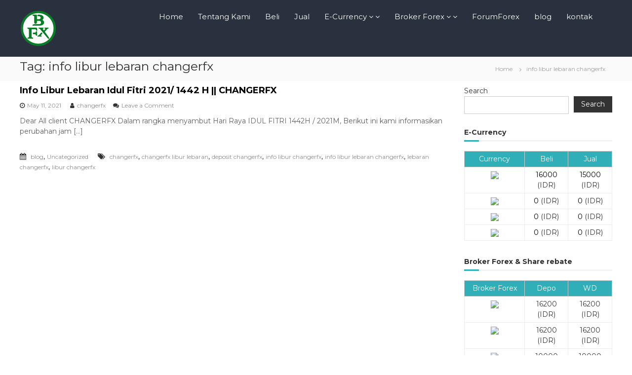

--- FILE ---
content_type: text/html; charset=UTF-8
request_url: https://jualbeliecurrency.com/tag/info-libur-lebaran-changerfx/
body_size: 9964
content:
<!DOCTYPE html>
<html lang="en-US">
<head>
<meta name="google-site-verification" content="cvhF2t8HMBnWc0Zk4HEoC1VO6m3Oz_WFkpC1V3iqr_k" />
<meta charset="UTF-8">
<meta name="viewport" content="width=device-width, initial-scale=1">
<link rel="profile" href="http://gmpg.org/xfn/11">
<link rel="pingback" href="https://jualbeliecurrency.site/xmlrpc.php">
<link rel="stylesheet" href="https://maxcdn.bootstrapcdn.com/bootstrap/3.3.7/css/bootstrap.min.css" />
<link rel="stylesheet" href="https://cdnjs.cloudflare.com/ajax/libs/font-awesome/4.7.0/css/font-awesome.min.css">
<style id='flash-style-inline-css' type='text/css'>

	/* Custom Link Color */
		#site-navigation ul li:hover > a,#site-navigation ul li.current-menu-item > a,#site-navigation ul li.current_page_item  > a,#site-navigation ul.sub-menu li:hover > a,#site-navigation ul li ul.sub-menu li.menu-item-has-children ul li:hover > a,#site-navigation ul li ul.sub-menu li.menu-item-has-children:hover > .menu-item,body.transparent #masthead .header-bottom #site-navigation ul li:hover > .menu-item,body.transparent #masthead .header-bottom #site-navigation ul li:hover > a,body.transparent #masthead .header-bottom #site-navigation ul.sub-menu li:hover > a,body.transparent #masthead .header-bottom #site-navigation ul.sub-menu li.menu-item-has-children ul li:hover > a,body.transparent.header-sticky #masthead-sticky-wrapper #masthead .header-bottom #site-navigation ul.sub-menu li > a:hover,.tg-service-widget .service-title-wrap a:hover,.tg-service-widget .service-more,.feature-product-section .button-group button:hover ,.fun-facts-section .fun-facts-icon-wrap,.fun-facts-section .tg-fun-facts-widget.tg-fun-facts-layout-2 .counter-wrapper,.blog-section .tg-blog-widget-layout-2 .blog-content .read-more-container .read-more a,footer.footer-layout #top-footer .widget-title::first-letter,footer.footer-layout #top-footer .widget ul li a:hover,footer.footer-layout #bottom-footer .copyright .copyright-text a:hover,footer.footer-layout #bottom-footer .footer-menu ul li a:hover,.archive #primary .entry-content-block h2.entry-title a:hover,.blog #primary .entry-content-block h2.entry-title a:hover,#secondary .widget ul li a:hover,.woocommerce-Price-amount.amount,.team-wrapper .team-content-wrapper .team-social a:hover,.testimonial-container .testimonial-wrapper .testimonial-slide .testominial-content-wrapper .testimonial-icon,.footer-menu li a:hover,.tg-feature-product-filter-layout .button.is-checked:hover,.testimonial-container .testimonial-icon,#site-navigation ul li.menu-item-has-children:hover > .sub-toggle,.woocommerce-error::before, .woocommerce-info::before, .woocommerce-message::before,#primary .post .entry-content-block .entry-meta a:hover,#primary .post .entry-content-block .entry-meta span:hover,.entry-meta span:hover a,.post .entry-content-block .entry-footer span a:hover,#secondary .widget ul li a,#comments .comment-list article.comment-body .reply a,.tg-slider-widget .btn-wrapper a{
			color: #fff;
	}

	.blog-section .tg-blog-widget-layout-1 .tg-blog-widget:hover, #scroll-up,.header-bottom .search-wrap .search-box .searchform .btn:hover,.header-bottom .cart-wrap .flash-cart-views a span,body.transparent #masthead .header-bottom #site-navigation ul li a::before,.tg-slider-widget.slider-dark .btn-wrapper a:hover, .section-title:after,.about-section .about-content-wrapper .btn-wrapper a,.tg-service-widget .service-icon-wrap,.team-wrapper .team-content-wrapper .team-designation:after,.call-to-action-section .btn-wrapper a:hover,.blog-section .tg-blog-widget-layout-1:hover,.blog-section .tg-blog-widget-layout-2 .post-image .entry-date,.blog-section .tg-blog-widget-layout-2 .blog-content .post-readmore,.pricing-table-section .tg-pricing-table-widget:hover,.pricing-table-section .tg-pricing-table-widget.tg-pricing-table-layout-2 .pricing,.pricing-table-section .tg-pricing-table-widget.tg-pricing-table-layout-2 .btn-wrapper a,footer.footer-layout #top-footer .widget_tag_cloud .tagcloud a:hover,#secondary .widget-title:after, #secondary .searchform .btn:hover,#primary .searchform .btn:hover,  #respond #commentform .form-submit input,.woocommerce span.onsale, .woocommerce ul.products li.product .onsale,.woocommerce ul.products li.product .button,.woocommerce #respond input#submit.alt,.woocommerce a.button.alt,.woocommerce button.button.alt,.woocommerce input.button.alt,.added_to_cart.wc-forward,.testimonial-container .swiper-pagination.testimonial-pager .swiper-pagination-bullet:hover, .testimonial-container .swiper-pagination.testimonial-pager .swiper-pagination-bullet.swiper-pagination-bullet-active,.header-bottom .searchform .btn,.navigation .nav-links a:hover, .bttn:hover, button, input[type="button"]:hover, input[type="reset"]:hover, input[type="submit"]:hover,.tg-slider-widget .btn-wrapper a:hover  {
		background-color: #fff;
	}
	.feature-product-section .tg-feature-product-layout-2 .tg-container .tg-column-wrapper .tg-feature-product-widget .featured-image-desc, .tg-team-widget.tg-team-layout-3 .team-wrapper .team-img .team-social {
		background-color: rgba( 48, 175, 184, 0.8);
	}
	#respond #commentform .form-submit input:hover{
	background-color: #1c9ba4;
	}

	.tg-slider-widget.slider-dark .btn-wrapper a:hover,.call-to-action-section .btn-wrapper a:hover,footer.footer-layout #top-footer .widget_tag_cloud .tagcloud a:hover,.woocommerce-error, .woocommerce-info, .woocommerce-message,#comments .comment-list article.comment-body .reply a::before,.tg-slider-widget .btn-wrapper a, .tg-slider-widget .btn-wrapper a:hover {
		border-color: #30afb8;
	}
	body.transparent.header-sticky #masthead-sticky-wrapper.is-sticky #site-navigation ul li.current-flash-item a, #site-navigation ul li.current-flash-item a, body.transparent.header-sticky #masthead-sticky-wrapper #site-navigation ul li:hover > a,body.transparent #site-navigation ul li:hover .sub-toggle{
			color: #30afb8;
		}

	.tg-service-widget .service-icon-wrap:after{
			border-top-color: #30afb8;
		}
	body.transparent.header-sticky #masthead-sticky-wrapper .search-wrap .search-icon:hover, body.transparent .search-wrap .search-icon:hover, .header-bottom .search-wrap .search-icon:hover {
	  border-color: #30afb8;
	}
	body.transparent.header-sticky #masthead-sticky-wrapper .search-wrap .search-icon:hover, body.transparent #masthead .header-bottom .search-wrap .search-icon:hover, .header-bottom .search-wrap .search-icon:hover,.breadcrumb-trail.breadcrumbs .trail-items li:first-child span:hover,.breadcrumb-trail.breadcrumbs .trail-items li span:hover a {
	  color: #30afb8;
	}
	.woocommerce ul.products li.product .button:hover, .woocommerce #respond input#submit.alt:hover, .woocommerce a.button.alt:hover, .woocommerce button.button.alt:hover, .woocommerce input.button.alt:hover,.added_to_cart.wc-forward:hover{
		background-color: #1c9ba4;
	}

	.feature-product-section .tg-feature-product-widget .featured-image-desc::before,.blog-section .row:nth-child(odd) .tg-blog-widget:hover .post-image::before{
			border-right-color: #30afb8;
		}
	.feature-product-section .tg-feature-product-widget .featured-image-desc::before,.blog-section .row:nth-child(odd) .tg-blog-widget:hover .post-image::before,footer.footer-layout #top-footer .widget-title,.blog-section .row:nth-child(2n) .tg-blog-widget:hover .post-image::before{
		border-left-color: #30afb8;
	}
	.blog-section .tg-blog-widget-layout-2 .entry-title a:hover,
	.blog-section .tg-blog-widget-layout-2 .tg-blog-widget:hover .blog-content .entry-title a:hover,
	.tg-blog-widget-layout-2 .read-more-container .entry-author:hover a,
	.tg-blog-widget-layout-2 .read-more-container .entry-author:hover,
	.blog-section .tg-blog-widget-layout-2 .read-more-container .read-more:hover a{
			color: #1c9ba4;
		}

	.tg-service-widget .service-more:hover{
		color: #1c9ba4;
	}
	@media(max-width: 980px){
		#site-navigation ul li.menu-item-has-children .sub-toggle{
			background-color: #30afb8;
		}
	}

		@media screen and (min-width: 56.875em) {
			.main-navigation li:hover > a,
			.main-navigation li.focus > a {
				color: #30afb8;
			}
		}
	

		/* Site Title */
		.site-branding {
			margin: 0 auto 0 0;
		}

		.site-branding .site-title,
		.site-description {
			clip: rect(1px, 1px, 1px, 1px);
			position: absolute !important;
			height: 1px;
			width: 1px;
			overflow: hidden;
		}
		.logo .logo-text{
			padding: 0;
		}
		
</style>

<title>info libur lebaran changerfx &#8211; BFX JUAL BELI ECCURENCY Online Indonesia | jual beli Fasapay Neteller Payco Termurah | 24 Jam</title>
<meta name='robots' content='max-image-preview:large' />
	<style>img:is([sizes="auto" i], [sizes^="auto," i]) { contain-intrinsic-size: 3000px 1500px }</style>
	<link rel='dns-prefetch' href='//jualbeliecurrency.site' />
<link rel='dns-prefetch' href='//fonts.googleapis.com' />
<link rel="alternate" type="application/rss+xml" title="BFX JUAL BELI ECCURENCY Online Indonesia | jual beli Fasapay Neteller Payco Termurah | 24 Jam &raquo; Feed" href="https://jualbeliecurrency.site/feed/" />
<link rel="alternate" type="application/rss+xml" title="BFX JUAL BELI ECCURENCY Online Indonesia | jual beli Fasapay Neteller Payco Termurah | 24 Jam &raquo; Comments Feed" href="https://jualbeliecurrency.site/comments/feed/" />
<link rel="alternate" type="application/rss+xml" title="BFX JUAL BELI ECCURENCY Online Indonesia | jual beli Fasapay Neteller Payco Termurah | 24 Jam &raquo; info libur lebaran changerfx Tag Feed" href="https://jualbeliecurrency.site/tag/info-libur-lebaran-changerfx/feed/" />
<script type="text/javascript">
/* <![CDATA[ */
window._wpemojiSettings = {"baseUrl":"https:\/\/s.w.org\/images\/core\/emoji\/16.0.1\/72x72\/","ext":".png","svgUrl":"https:\/\/s.w.org\/images\/core\/emoji\/16.0.1\/svg\/","svgExt":".svg","source":{"concatemoji":"https:\/\/jualbeliecurrency.site\/wp-includes\/js\/wp-emoji-release.min.js?ver=6.8.3"}};
/*! This file is auto-generated */
!function(s,n){var o,i,e;function c(e){try{var t={supportTests:e,timestamp:(new Date).valueOf()};sessionStorage.setItem(o,JSON.stringify(t))}catch(e){}}function p(e,t,n){e.clearRect(0,0,e.canvas.width,e.canvas.height),e.fillText(t,0,0);var t=new Uint32Array(e.getImageData(0,0,e.canvas.width,e.canvas.height).data),a=(e.clearRect(0,0,e.canvas.width,e.canvas.height),e.fillText(n,0,0),new Uint32Array(e.getImageData(0,0,e.canvas.width,e.canvas.height).data));return t.every(function(e,t){return e===a[t]})}function u(e,t){e.clearRect(0,0,e.canvas.width,e.canvas.height),e.fillText(t,0,0);for(var n=e.getImageData(16,16,1,1),a=0;a<n.data.length;a++)if(0!==n.data[a])return!1;return!0}function f(e,t,n,a){switch(t){case"flag":return n(e,"\ud83c\udff3\ufe0f\u200d\u26a7\ufe0f","\ud83c\udff3\ufe0f\u200b\u26a7\ufe0f")?!1:!n(e,"\ud83c\udde8\ud83c\uddf6","\ud83c\udde8\u200b\ud83c\uddf6")&&!n(e,"\ud83c\udff4\udb40\udc67\udb40\udc62\udb40\udc65\udb40\udc6e\udb40\udc67\udb40\udc7f","\ud83c\udff4\u200b\udb40\udc67\u200b\udb40\udc62\u200b\udb40\udc65\u200b\udb40\udc6e\u200b\udb40\udc67\u200b\udb40\udc7f");case"emoji":return!a(e,"\ud83e\udedf")}return!1}function g(e,t,n,a){var r="undefined"!=typeof WorkerGlobalScope&&self instanceof WorkerGlobalScope?new OffscreenCanvas(300,150):s.createElement("canvas"),o=r.getContext("2d",{willReadFrequently:!0}),i=(o.textBaseline="top",o.font="600 32px Arial",{});return e.forEach(function(e){i[e]=t(o,e,n,a)}),i}function t(e){var t=s.createElement("script");t.src=e,t.defer=!0,s.head.appendChild(t)}"undefined"!=typeof Promise&&(o="wpEmojiSettingsSupports",i=["flag","emoji"],n.supports={everything:!0,everythingExceptFlag:!0},e=new Promise(function(e){s.addEventListener("DOMContentLoaded",e,{once:!0})}),new Promise(function(t){var n=function(){try{var e=JSON.parse(sessionStorage.getItem(o));if("object"==typeof e&&"number"==typeof e.timestamp&&(new Date).valueOf()<e.timestamp+604800&&"object"==typeof e.supportTests)return e.supportTests}catch(e){}return null}();if(!n){if("undefined"!=typeof Worker&&"undefined"!=typeof OffscreenCanvas&&"undefined"!=typeof URL&&URL.createObjectURL&&"undefined"!=typeof Blob)try{var e="postMessage("+g.toString()+"("+[JSON.stringify(i),f.toString(),p.toString(),u.toString()].join(",")+"));",a=new Blob([e],{type:"text/javascript"}),r=new Worker(URL.createObjectURL(a),{name:"wpTestEmojiSupports"});return void(r.onmessage=function(e){c(n=e.data),r.terminate(),t(n)})}catch(e){}c(n=g(i,f,p,u))}t(n)}).then(function(e){for(var t in e)n.supports[t]=e[t],n.supports.everything=n.supports.everything&&n.supports[t],"flag"!==t&&(n.supports.everythingExceptFlag=n.supports.everythingExceptFlag&&n.supports[t]);n.supports.everythingExceptFlag=n.supports.everythingExceptFlag&&!n.supports.flag,n.DOMReady=!1,n.readyCallback=function(){n.DOMReady=!0}}).then(function(){return e}).then(function(){var e;n.supports.everything||(n.readyCallback(),(e=n.source||{}).concatemoji?t(e.concatemoji):e.wpemoji&&e.twemoji&&(t(e.twemoji),t(e.wpemoji)))}))}((window,document),window._wpemojiSettings);
/* ]]> */
</script>
<style id='wp-emoji-styles-inline-css' type='text/css'>

	img.wp-smiley, img.emoji {
		display: inline !important;
		border: none !important;
		box-shadow: none !important;
		height: 1em !important;
		width: 1em !important;
		margin: 0 0.07em !important;
		vertical-align: -0.1em !important;
		background: none !important;
		padding: 0 !important;
	}
</style>
<link rel='stylesheet' id='wp-block-library-css' href='https://jualbeliecurrency.site/wp-includes/css/dist/block-library/style.min.css?ver=6.8.3' type='text/css' media='all' />
<style id='classic-theme-styles-inline-css' type='text/css'>
/*! This file is auto-generated */
.wp-block-button__link{color:#fff;background-color:#32373c;border-radius:9999px;box-shadow:none;text-decoration:none;padding:calc(.667em + 2px) calc(1.333em + 2px);font-size:1.125em}.wp-block-file__button{background:#32373c;color:#fff;text-decoration:none}
</style>
<style id='global-styles-inline-css' type='text/css'>
:root{--wp--preset--aspect-ratio--square: 1;--wp--preset--aspect-ratio--4-3: 4/3;--wp--preset--aspect-ratio--3-4: 3/4;--wp--preset--aspect-ratio--3-2: 3/2;--wp--preset--aspect-ratio--2-3: 2/3;--wp--preset--aspect-ratio--16-9: 16/9;--wp--preset--aspect-ratio--9-16: 9/16;--wp--preset--color--black: #000000;--wp--preset--color--cyan-bluish-gray: #abb8c3;--wp--preset--color--white: #ffffff;--wp--preset--color--pale-pink: #f78da7;--wp--preset--color--vivid-red: #cf2e2e;--wp--preset--color--luminous-vivid-orange: #ff6900;--wp--preset--color--luminous-vivid-amber: #fcb900;--wp--preset--color--light-green-cyan: #7bdcb5;--wp--preset--color--vivid-green-cyan: #00d084;--wp--preset--color--pale-cyan-blue: #8ed1fc;--wp--preset--color--vivid-cyan-blue: #0693e3;--wp--preset--color--vivid-purple: #9b51e0;--wp--preset--gradient--vivid-cyan-blue-to-vivid-purple: linear-gradient(135deg,rgba(6,147,227,1) 0%,rgb(155,81,224) 100%);--wp--preset--gradient--light-green-cyan-to-vivid-green-cyan: linear-gradient(135deg,rgb(122,220,180) 0%,rgb(0,208,130) 100%);--wp--preset--gradient--luminous-vivid-amber-to-luminous-vivid-orange: linear-gradient(135deg,rgba(252,185,0,1) 0%,rgba(255,105,0,1) 100%);--wp--preset--gradient--luminous-vivid-orange-to-vivid-red: linear-gradient(135deg,rgba(255,105,0,1) 0%,rgb(207,46,46) 100%);--wp--preset--gradient--very-light-gray-to-cyan-bluish-gray: linear-gradient(135deg,rgb(238,238,238) 0%,rgb(169,184,195) 100%);--wp--preset--gradient--cool-to-warm-spectrum: linear-gradient(135deg,rgb(74,234,220) 0%,rgb(151,120,209) 20%,rgb(207,42,186) 40%,rgb(238,44,130) 60%,rgb(251,105,98) 80%,rgb(254,248,76) 100%);--wp--preset--gradient--blush-light-purple: linear-gradient(135deg,rgb(255,206,236) 0%,rgb(152,150,240) 100%);--wp--preset--gradient--blush-bordeaux: linear-gradient(135deg,rgb(254,205,165) 0%,rgb(254,45,45) 50%,rgb(107,0,62) 100%);--wp--preset--gradient--luminous-dusk: linear-gradient(135deg,rgb(255,203,112) 0%,rgb(199,81,192) 50%,rgb(65,88,208) 100%);--wp--preset--gradient--pale-ocean: linear-gradient(135deg,rgb(255,245,203) 0%,rgb(182,227,212) 50%,rgb(51,167,181) 100%);--wp--preset--gradient--electric-grass: linear-gradient(135deg,rgb(202,248,128) 0%,rgb(113,206,126) 100%);--wp--preset--gradient--midnight: linear-gradient(135deg,rgb(2,3,129) 0%,rgb(40,116,252) 100%);--wp--preset--font-size--small: 13px;--wp--preset--font-size--medium: 20px;--wp--preset--font-size--large: 36px;--wp--preset--font-size--x-large: 42px;--wp--preset--spacing--20: 0.44rem;--wp--preset--spacing--30: 0.67rem;--wp--preset--spacing--40: 1rem;--wp--preset--spacing--50: 1.5rem;--wp--preset--spacing--60: 2.25rem;--wp--preset--spacing--70: 3.38rem;--wp--preset--spacing--80: 5.06rem;--wp--preset--shadow--natural: 6px 6px 9px rgba(0, 0, 0, 0.2);--wp--preset--shadow--deep: 12px 12px 50px rgba(0, 0, 0, 0.4);--wp--preset--shadow--sharp: 6px 6px 0px rgba(0, 0, 0, 0.2);--wp--preset--shadow--outlined: 6px 6px 0px -3px rgba(255, 255, 255, 1), 6px 6px rgba(0, 0, 0, 1);--wp--preset--shadow--crisp: 6px 6px 0px rgba(0, 0, 0, 1);}:where(.is-layout-flex){gap: 0.5em;}:where(.is-layout-grid){gap: 0.5em;}body .is-layout-flex{display: flex;}.is-layout-flex{flex-wrap: wrap;align-items: center;}.is-layout-flex > :is(*, div){margin: 0;}body .is-layout-grid{display: grid;}.is-layout-grid > :is(*, div){margin: 0;}:where(.wp-block-columns.is-layout-flex){gap: 2em;}:where(.wp-block-columns.is-layout-grid){gap: 2em;}:where(.wp-block-post-template.is-layout-flex){gap: 1.25em;}:where(.wp-block-post-template.is-layout-grid){gap: 1.25em;}.has-black-color{color: var(--wp--preset--color--black) !important;}.has-cyan-bluish-gray-color{color: var(--wp--preset--color--cyan-bluish-gray) !important;}.has-white-color{color: var(--wp--preset--color--white) !important;}.has-pale-pink-color{color: var(--wp--preset--color--pale-pink) !important;}.has-vivid-red-color{color: var(--wp--preset--color--vivid-red) !important;}.has-luminous-vivid-orange-color{color: var(--wp--preset--color--luminous-vivid-orange) !important;}.has-luminous-vivid-amber-color{color: var(--wp--preset--color--luminous-vivid-amber) !important;}.has-light-green-cyan-color{color: var(--wp--preset--color--light-green-cyan) !important;}.has-vivid-green-cyan-color{color: var(--wp--preset--color--vivid-green-cyan) !important;}.has-pale-cyan-blue-color{color: var(--wp--preset--color--pale-cyan-blue) !important;}.has-vivid-cyan-blue-color{color: var(--wp--preset--color--vivid-cyan-blue) !important;}.has-vivid-purple-color{color: var(--wp--preset--color--vivid-purple) !important;}.has-black-background-color{background-color: var(--wp--preset--color--black) !important;}.has-cyan-bluish-gray-background-color{background-color: var(--wp--preset--color--cyan-bluish-gray) !important;}.has-white-background-color{background-color: var(--wp--preset--color--white) !important;}.has-pale-pink-background-color{background-color: var(--wp--preset--color--pale-pink) !important;}.has-vivid-red-background-color{background-color: var(--wp--preset--color--vivid-red) !important;}.has-luminous-vivid-orange-background-color{background-color: var(--wp--preset--color--luminous-vivid-orange) !important;}.has-luminous-vivid-amber-background-color{background-color: var(--wp--preset--color--luminous-vivid-amber) !important;}.has-light-green-cyan-background-color{background-color: var(--wp--preset--color--light-green-cyan) !important;}.has-vivid-green-cyan-background-color{background-color: var(--wp--preset--color--vivid-green-cyan) !important;}.has-pale-cyan-blue-background-color{background-color: var(--wp--preset--color--pale-cyan-blue) !important;}.has-vivid-cyan-blue-background-color{background-color: var(--wp--preset--color--vivid-cyan-blue) !important;}.has-vivid-purple-background-color{background-color: var(--wp--preset--color--vivid-purple) !important;}.has-black-border-color{border-color: var(--wp--preset--color--black) !important;}.has-cyan-bluish-gray-border-color{border-color: var(--wp--preset--color--cyan-bluish-gray) !important;}.has-white-border-color{border-color: var(--wp--preset--color--white) !important;}.has-pale-pink-border-color{border-color: var(--wp--preset--color--pale-pink) !important;}.has-vivid-red-border-color{border-color: var(--wp--preset--color--vivid-red) !important;}.has-luminous-vivid-orange-border-color{border-color: var(--wp--preset--color--luminous-vivid-orange) !important;}.has-luminous-vivid-amber-border-color{border-color: var(--wp--preset--color--luminous-vivid-amber) !important;}.has-light-green-cyan-border-color{border-color: var(--wp--preset--color--light-green-cyan) !important;}.has-vivid-green-cyan-border-color{border-color: var(--wp--preset--color--vivid-green-cyan) !important;}.has-pale-cyan-blue-border-color{border-color: var(--wp--preset--color--pale-cyan-blue) !important;}.has-vivid-cyan-blue-border-color{border-color: var(--wp--preset--color--vivid-cyan-blue) !important;}.has-vivid-purple-border-color{border-color: var(--wp--preset--color--vivid-purple) !important;}.has-vivid-cyan-blue-to-vivid-purple-gradient-background{background: var(--wp--preset--gradient--vivid-cyan-blue-to-vivid-purple) !important;}.has-light-green-cyan-to-vivid-green-cyan-gradient-background{background: var(--wp--preset--gradient--light-green-cyan-to-vivid-green-cyan) !important;}.has-luminous-vivid-amber-to-luminous-vivid-orange-gradient-background{background: var(--wp--preset--gradient--luminous-vivid-amber-to-luminous-vivid-orange) !important;}.has-luminous-vivid-orange-to-vivid-red-gradient-background{background: var(--wp--preset--gradient--luminous-vivid-orange-to-vivid-red) !important;}.has-very-light-gray-to-cyan-bluish-gray-gradient-background{background: var(--wp--preset--gradient--very-light-gray-to-cyan-bluish-gray) !important;}.has-cool-to-warm-spectrum-gradient-background{background: var(--wp--preset--gradient--cool-to-warm-spectrum) !important;}.has-blush-light-purple-gradient-background{background: var(--wp--preset--gradient--blush-light-purple) !important;}.has-blush-bordeaux-gradient-background{background: var(--wp--preset--gradient--blush-bordeaux) !important;}.has-luminous-dusk-gradient-background{background: var(--wp--preset--gradient--luminous-dusk) !important;}.has-pale-ocean-gradient-background{background: var(--wp--preset--gradient--pale-ocean) !important;}.has-electric-grass-gradient-background{background: var(--wp--preset--gradient--electric-grass) !important;}.has-midnight-gradient-background{background: var(--wp--preset--gradient--midnight) !important;}.has-small-font-size{font-size: var(--wp--preset--font-size--small) !important;}.has-medium-font-size{font-size: var(--wp--preset--font-size--medium) !important;}.has-large-font-size{font-size: var(--wp--preset--font-size--large) !important;}.has-x-large-font-size{font-size: var(--wp--preset--font-size--x-large) !important;}
:where(.wp-block-post-template.is-layout-flex){gap: 1.25em;}:where(.wp-block-post-template.is-layout-grid){gap: 1.25em;}
:where(.wp-block-columns.is-layout-flex){gap: 2em;}:where(.wp-block-columns.is-layout-grid){gap: 2em;}
:root :where(.wp-block-pullquote){font-size: 1.5em;line-height: 1.6;}
</style>
<link rel='stylesheet' id='flash-fonts-css' href='https://fonts.googleapis.com/css?family=Montserrat%3A400%2C700&#038;subset=latin%2Clatin-ext' type='text/css' media='all' />
<link rel='stylesheet' id='font-awesome-css' href='https://jualbeliecurrency.site/wp-content/themes/flash/css/font-awesome.min.css?ver=6.8.3' type='text/css' media='' />
<link rel='stylesheet' id='flash-style-css' href='https://jualbeliecurrency.site/wp-content/themes/flash/style.css?ver=6.8.3' type='text/css' media='all' />
<link rel='stylesheet' id='responsive-css' href='https://jualbeliecurrency.site/wp-content/themes/flash/css/responsive.min.css?ver=6.8.3' type='text/css' media='' />
<script type="text/javascript" src="https://jualbeliecurrency.site/wp-includes/js/jquery/jquery.min.js?ver=3.7.1" id="jquery-core-js"></script>
<script type="text/javascript" src="https://jualbeliecurrency.site/wp-includes/js/jquery/jquery-migrate.min.js?ver=3.4.1" id="jquery-migrate-js"></script>
<link rel="https://api.w.org/" href="https://jualbeliecurrency.site/wp-json/" /><link rel="alternate" title="JSON" type="application/json" href="https://jualbeliecurrency.site/wp-json/wp/v2/tags/27" /><link rel="EditURI" type="application/rsd+xml" title="RSD" href="https://jualbeliecurrency.site/xmlrpc.php?rsd" />
<meta name="generator" content="WordPress 6.8.3" />
		<style type="text/css">body { font-family: "Montserrat"; }</style>
		
</head>
<style>
    ul.a {
    list-style-type: circle;
}
</style>
<body class="archive tag tag-info-libur-lebaran-changerfx tag-27 wp-custom-logo wp-theme-flash hfeed left-logo-right-menu right-sidebar classic-layout">

<div id="page" class="site">
	<a class="skip-link screen-reader-text" href="#content">Skip to content</a>

	<header id="masthead" class="site-header" role="banner">
				<div class="header-top">
			<div class="tg-container">
				<div class="tg-column-wrapper clearfix">
					<div class="tg-column-2">
											</div>
					<div class="tg-column-2">
											</div>
				</div>
			</div>
		</div>
		
		<div class="header-bottom">
			<div class="tg-container">

				<div class="logo">
										<figure class="logo-image">
						<a href="https://jualbeliecurrency.site/" class="custom-logo-link" rel="home" aria-current="page"><img width="150" height="150" src="https://jualbeliecurrency.site/wp-content/uploads/2022/03/cropped-Profil-bfx-logo-rev-pp.png" class="custom-logo" alt="BFX JUAL BELI ECCURENCY Online Indonesia | jual beli Fasapay Neteller Payco Termurah | 24 Jam" decoding="async"></a>											</figure>
					
					<div class="logo-text site-branding">
													<h1 class="site-title"><a href="https://jualbeliecurrency.site/" rel="home">BFX JUAL BELI ECCURENCY Online Indonesia | jual beli Fasapay Neteller Payco Termurah | 24 Jam</a></h1>
													<p class="site-description">BFX JUAL BELI ECCURENCY Online Indonesia | jual beli Fasapay Neteller Payco Termurah | 24 Jam</p>
											</div>
				</div>

								<div class="search-wrap">
					<!--<div class="search-icon">-->
					<!--	<i class="fa fa-search"></i>-->
					<!--</div>-->
					<div class="search-box">
						
<form role="search" method="get" class="searchform" action="https://jualbeliecurrency.site/">
	<label>
		<span class="screen-reader-text">Search for:</span>
		<input type="search" class="search-field" placeholder="Search …" value="" name="s">
	</label>
	<button type="submit" class="search-submit btn search-btn"><span class="screen-reader-text">Search</span><i class="fa fa-search"></i></button>
</form>
					</div>
				</div>
				
				
				<nav id="site-navigation" class="main-navigation" role="navigation">
					<div class="menu-toggle">
						<i class="fa fa-bars"></i>
					</div>
					<div class="menu-header-container"><ul id="primary-menu" class="menu"><li id="menu-item-6" class="menu-item menu-item-type-custom menu-item-object-custom menu-item-6"><a href="https://jualbeliecurrency.site/">Home</a></li>
<li id="menu-item-7" class="menu-item menu-item-type-custom menu-item-object-custom menu-item-7"><a href="/tentang-kami/">Tentang Kami</a></li>
<li id="menu-item-218" class="menu-item menu-item-type-post_type menu-item-object-page menu-item-218"><a href="https://jualbeliecurrency.site/beli/">Beli</a></li>
<li id="menu-item-160" class="menu-item menu-item-type-post_type menu-item-object-page menu-item-160"><a href="https://jualbeliecurrency.site/jual/">Jual</a></li>
<li id="menu-item-8" class="menu-item menu-item-type-custom menu-item-object-custom menu-item-has-children menu-item-8"><a href="#">E-Currency</a>
<ul class="sub-menu">
	<li id="menu-item-9" class="menu-item menu-item-type-custom menu-item-object-custom menu-item-has-children menu-item-9"><a href="/fasapay/">Fasapay</a>
	<ul class="sub-menu">
		<li id="menu-item-23" class="menu-item menu-item-type-custom menu-item-object-custom menu-item-23"><a href="/cara-buka-akun-fasapay/">Cara Buka Akun Fasapay</a></li>
		<li id="menu-item-24" class="menu-item menu-item-type-custom menu-item-object-custom menu-item-24"><a href="http://changerfx.net/cara-vertifikasi-fasapay/">Cara Vertifikasi Fasapay</a></li>
	</ul>
<span class="sub-toggle"> <i class="fa fa-angle-down"></i> </span></li>
	<li id="menu-item-62" class="menu-item menu-item-type-custom menu-item-object-custom menu-item-has-children menu-item-62"><a href="/payco/">Payco</a>
	<ul class="sub-menu">
		<li id="menu-item-27" class="menu-item menu-item-type-custom menu-item-object-custom menu-item-27"><a href="/cara-daftar-payco/">Cara Daftar Payco</a></li>
		<li id="menu-item-60" class="menu-item menu-item-type-custom menu-item-object-custom menu-item-60"><a href="http://changerfx.net/cara-vertifikasi-payco-2/">Vertifikasi Payco</a></li>
	</ul>
<span class="sub-toggle"> <i class="fa fa-angle-down"></i> </span></li>
</ul>
<span class="sub-toggle"> <i class="fa fa-angle-down"></i> </span></li>
<li id="menu-item-10" class="menu-item menu-item-type-custom menu-item-object-custom menu-item-has-children menu-item-10"><a href="#">Broker Forex</a>
<ul class="sub-menu">
	<li id="menu-item-11" class="menu-item menu-item-type-custom menu-item-object-custom menu-item-11"><a href="https://bfxinsta.live/">Instaforex</a></li>
	<li id="menu-item-12" class="menu-item menu-item-type-custom menu-item-object-custom menu-item-12"><a href="https://bfxrebate.trade/firewoodfx">Firewoodfx</a></li>
	<li id="menu-item-13" class="menu-item menu-item-type-custom menu-item-object-custom menu-item-13"><a href="https://bfxrebate.trade/xm/">XM</a></li>
	<li id="menu-item-14" class="menu-item menu-item-type-custom menu-item-object-custom menu-item-14"><a href="https://bfxrebate.trade/fbs">FBS</a></li>
	<li id="menu-item-15" class="menu-item menu-item-type-custom menu-item-object-custom menu-item-15"><a href="https://bfxrebate.trade/fxoptimax">Fxoptimax</a></li>
	<li id="menu-item-16" class="menu-item menu-item-type-custom menu-item-object-custom menu-item-16"><a href="https://bfxrebate.trade/exness/">Exness</a></li>
	<li id="menu-item-17" class="menu-item menu-item-type-custom menu-item-object-custom menu-item-17"><a href="https://bfxrebate.trade/fxtm/">FXTM</a></li>
	<li id="menu-item-18" class="menu-item menu-item-type-custom menu-item-object-custom menu-item-18"><a href="https://bfxrebate.trade/fxpro">FxPro</a></li>
	<li id="menu-item-93" class="menu-item menu-item-type-custom menu-item-object-custom menu-item-93"><a href="https://bfxrebate.trade/forexmart/">Forexmart</a></li>
	<li id="menu-item-94" class="menu-item menu-item-type-custom menu-item-object-custom menu-item-94"><a href="https://bfxrebate.trade/aximtrade/">Aximtrade</a></li>
	<li id="menu-item-95" class="menu-item menu-item-type-custom menu-item-object-custom menu-item-95"><a href="https://bfxrebate.trade/fxprimus/">FxPrimus</a></li>
	<li id="menu-item-96" class="menu-item menu-item-type-custom menu-item-object-custom menu-item-96"><a href="https://bfxrebate.trade/windsorbrokers/">WindsorBrokers</a></li>
	<li id="menu-item-97" class="menu-item menu-item-type-custom menu-item-object-custom menu-item-97"><a href="https://bfxrebate.trade/forexvox">Forexvox</a></li>
</ul>
<span class="sub-toggle"> <i class="fa fa-angle-down"></i> </span></li>
<li id="menu-item-20" class="menu-item menu-item-type-custom menu-item-object-custom menu-item-20"><a href="http://forumforex.id/">ForumForex</a></li>
<li id="menu-item-22" class="menu-item menu-item-type-taxonomy menu-item-object-category menu-item-22"><a href="https://jualbeliecurrency.site/category/blog/">blog</a></li>
<li id="menu-item-21" class="menu-item menu-item-type-custom menu-item-object-custom menu-item-21"><a href="/kontak/">kontak</a></li>
</ul></div>				</nav><!-- #site-navigation -->


			</div>
		</div>
	</header>

	
		<nav id="flash-breadcrumbs" class="breadcrumb-trail breadcrumbs">
		<div class="tg-container">
			<h1 class="trail-title">Tag: <span>info libur lebaran changerfx</span></h1>			<ul class="trail-items"><li class="trail-item trail-begin"><a class="trail-home" href="https://jualbeliecurrency.site" title="Home"><span>Home</span></a></li><li class="trail-item"><span>info libur lebaran changerfx</span></li></ul>		</div>
	</nav>
	
	<div id="content" class="site-content">
		<div class="tg-container">

	<div id="primary" class="content-area">
		<main id="main" class="site-main" role="main">

		
			
<article id="post-159" class="post-159 post type-post status-publish format-standard hentry category-blog category-uncategorized tag-changerfx tag-changerfx-libur-lebaran tag-deposit-changerfx tag-info-libur-changerfx tag-info-libur-lebaran-changerfx tag-lebaran-changerfx tag-libur-changerfx">
		
	<div class="entry-content-block">
		<header class="entry-header">
			<h2 class="entry-title"><a href="https://jualbeliecurrency.site/info-libur-lebaran-idul-fitri-2021-1442-h-changerfx/" rel="bookmark">Info Libur Lebaran Idul Fitri 2021/ 1442 H || CHANGERFX</a></h2>		</header><!-- .entry-header -->

				<div class="entry-meta">
			<span class="entry-date"><i class="fa fa-clock-o"></i><a href="https://jualbeliecurrency.site/info-libur-lebaran-idul-fitri-2021-1442-h-changerfx/" rel="bookmark"><time class="date published updated" datetime="2021-05-11T03:02:57+00:00">May 11, 2021</time></a></span><span class="entry-author"> <i class="fa fa-user"></i><a class="url fn n" href="https://jualbeliecurrency.site/author/changerfx/">changerfx</a></span><span class="comments-link"><i class="fa fa-comments"></i><a href="https://jualbeliecurrency.site/info-libur-lebaran-idul-fitri-2021-1442-h-changerfx/#respond">Leave a Comment<span class="screen-reader-text"> on Info Libur Lebaran Idul Fitri 2021/ 1442 H || CHANGERFX</span></a></span>		</div><!-- .entry-meta -->
		
		<div class="entry-content">
							<p>Dear All client CHANGERFX Dalam rangka menyambut Hari Raya IDUL FITRI 1442H / 2021M, Berikut ini kami informasikan perubahan jam [&hellip;]</p>
								</div><!-- .entry-content -->

		<footer class="entry-footer">
			<span class="cat-links"><i class="fa fa-calendar"></i> <a href="https://jualbeliecurrency.site/category/blog/" rel="category tag">blog</a>, <a href="https://jualbeliecurrency.site/category/uncategorized/" rel="category tag">Uncategorized</a> </span><span class="tags-links"><i class="fa fa-tags"></i> <a href="https://jualbeliecurrency.site/tag/changerfx/" rel="tag">changerfx</a>, <a href="https://jualbeliecurrency.site/tag/changerfx-libur-lebaran/" rel="tag">changerfx libur lebaran</a>, <a href="https://jualbeliecurrency.site/tag/deposit-changerfx/" rel="tag">deposit changerfx</a>, <a href="https://jualbeliecurrency.site/tag/info-libur-changerfx/" rel="tag">info libur changerfx</a>, <a href="https://jualbeliecurrency.site/tag/info-libur-lebaran-changerfx/" rel="tag">info libur lebaran changerfx</a>, <a href="https://jualbeliecurrency.site/tag/lebaran-changerfx/" rel="tag">lebaran changerfx</a>, <a href="https://jualbeliecurrency.site/tag/libur-changerfx/" rel="tag">libur changerfx</a> </span>		</footer><!-- .entry-footer -->
	</div>
</article><!-- #post-## -->

		</main><!-- #main -->
	</div><!-- #primary -->

<aside id="secondary" class="widget-area" role="complementary">
    <section id="block-2" class="widget widget_block widget_search"><form role="search" method="get" action="https://jualbeliecurrency.site/" class="wp-block-search__button-outside wp-block-search__text-button wp-block-search"    ><label class="wp-block-search__label" for="wp-block-search__input-1" >Search</label><div class="wp-block-search__inside-wrapper " ><input class="wp-block-search__input" id="wp-block-search__input-1" placeholder="" value="" type="search" name="s" required /><button aria-label="Search" class="wp-block-search__button wp-element-button" type="submit" >Search</button></div></form></section><section id="block-3" class="widget widget_block">
<div class="wp-block-group"><div class="wp-block-group__inner-container is-layout-flow wp-block-group-is-layout-flow"></div></div>
</section><section id="block-4" class="widget widget_block">
<div class="wp-block-group"><div class="wp-block-group__inner-container is-layout-flow wp-block-group-is-layout-flow"></div></div>
</section>    <section id="search-3" class="widget widget_search"><h3 class="widget-title">E-Currency</h3>
<div>
    <table cellpadding=5 cellspacing=5 width=100% style='border-collapse: collapse;' >
        <tr align=center bgcolor='#30afb8' style='background-repeat:repeat-x; border:1px solid #f1f1f1; background-color: #30afb8;' bgcolor=#0f0f0f id=font_currency2>
        <td style="color: #fff; text-align: center; width: 25%;">Currency</td>
        <td style="color: #fff; text-align: center; width: 18%;">Beli</td>
        <td style="color: #fff; text-align: center; width: 18%;">Jual</td>
        </tr>
        <tr style="background-color: #fff">
        <td style='border:1px solid #ececec; text-align: center;' ><img width="120" src='http://changerfx.net/wp-content/uploads/2022/01/E-curency-PayCo.jpg' style="border-style: ridge; border-radius: 3px;"></td>
        <td style='border:1px solid #ececec; text-align: center;'><a href="http://changerfx.net/beli/">16000</a> (IDR)</td>
        <td style='border:1px solid #ececec; text-align: center;'><a href="http://changerfx.net/jual/">15000</a> (IDR)</td>
        </tr>
        <tr style="background-color: #fff">
        <td style='border:1px solid #ececec; text-align: center;' ><img width="120" src='http://changerfx.net/wp-content/uploads/2022/01/SKRILL.png' style="border-style: ridge;"></td>
        <td style='border:1px solid #ececec; text-align: center;'><a href="http://changerfx.net/beli/">0</a> (IDR)</td>
        <td style='border:1px solid #ececec; text-align: center;'><a href="http://changerfx.net/jual/">0</a> (IDR)</td>
        </tr>
        <tr style="background-color: #fff">
        <td style='border:1px solid #ececec; text-align: center;' ><img width="120" src='http://changerfx.net/wp-content/uploads/2022/01/fasapay-changerfx.jpg' style="border-style: ridge;"></td>
        <td style='border:1px solid #ececec; text-align: center;'><a href="http://changerfx.net/beli/">0</a> (IDR)</td>
        <td style='border:1px solid #ececec; text-align: center;'><a href="http://changerfx.net/jual/">0</a> (IDR)</td>
        </tr>
        <tr style="background-color: #fff">
        <td style='border:1px solid #ececec; text-align: center;' ><img width="120" src='http://changerfx.net/wp-content/uploads/2022/01/Logo-Perfect-Money.png' style="border-style: ridge;"></td>
        <td style='border:1px solid #ececec; text-align: center;'><a href="http://changerfx.net/beli/">0</a> (IDR)</td>
        <td style='border:1px solid #ececec; text-align: center;'><a href="http://changerfx.net/jual/">0</a> (IDR)</td>
        </tr>
    </table>
</div>
    <section id="search-3" class="widget widget_search" style="padding-top: 20px"><h3 class="widget-title">Broker Forex & Share rebate</h3>
<div style="padding-bottom: 20px;">
    <table cellpadding=5 cellspacing=5 width=100% style='border-collapse: collapse;' >
        <tr align=center bgcolor='#30afb8' style='background-repeat:repeat-x; border:1px solid #f1f1f1; background-color: #30afb8;' bgcolor=#0f0f0f id=font_currency2>
        <td style="color: #fff; text-align: center; width: 25%;">Broker Forex</td>
        <td style="color: #fff; text-align: center; width: 18%;">Depo</td>
        <td style="color: #fff; text-align: center; width: 18%;">WD</td>
        </tr>
        <tr style="background-color: #fff">
        <td style='border:1px solid #ececec; text-align: center;' ><img width="120" src='http://changerfx.net/wp-content/uploads/2022/01/bfx-insta-ib-instaforex.jpg' style="border-style: ridge;"></td>
        <td style='border:1px solid #ececec; text-align: center;'>16200 (IDR)</td>
        <td style='border:1px solid #ececec; text-align: center;'>16200 (IDR)</td>
        </tr>
        <tr style="background-color: #fff">
        <td style='border:1px solid #ececec; text-align: center;' ><img width="120" src='http://changerfx.net/wp-content/uploads/2022/01/bfx-insta-ib-instaforex.jpg' style="border-style: ridge;"></td>
        <td style='border:1px solid #ececec; text-align: center;'>16200 (IDR)</td>
        <td style='border:1px solid #ececec; text-align: center;'>16200 (IDR)</td>
        </tr>
        <tr style="background-color: #fff">
        <td style='border:1px solid #ececec; text-align: center;' ><img width="120" src='http://changerfx.net/wp-content/uploads/2022/01/firewoodfx.png' style="border-style: ridge;"></td>
        <td style='border:1px solid #ececec; text-align: center;'>10000 (IDR)</td>
        <td style='border:1px solid #ececec; text-align: center;'>10000 (IDR)</td>
        </tr>
        <tr style="background-color: #fff">
        <td style='border:1px solid #ececec; text-align: center;' ><img width="120" src='http://changerfx.net/wp-content/uploads/2022/01/broker-fbs-markets.jpg' style="border-style: ridge;"></td>
        <td style='border:1px solid #ececec; text-align: center;'>0 (IDR)</td>
        <td style='border:1px solid #ececec; text-align: center;'>16300 (IDR)</td>
        </tr>
        <tr style="background-color: #fff">
        <td style='border:1px solid #ececec; text-align: center;' ><img width="120" src='http://changerfx.net/wp-content/uploads/2022/01/fxoptimax-natureforex.jpg' style="border-style: ridge;"></td>
        <td style='border:1px solid #ececec; text-align: center;'>0 (IDR)</td>
        <td style='border:1px solid #ececec; text-align: center;'>0 (IDR)</td>
        </tr>
        <tr style="background-color: #fff">
        <td style='border:1px solid #ececec; text-align: center;' ><img width="120" src='http://changerfx.net/wp-content/uploads/2022/01/exness-bfxrebate.jpg' style="border-style: ridge;"></td>
        <td style='border:1px solid #ececec; text-align: center;'>16900 (IDR)</td>
        <td style='border:1px solid #ececec; text-align: center;'>16400 (IDR)</td>
        </tr>
    </table>
</div>
  <section id="block-5" class="widget widget_block">
<div class="wp-block-group"><div class="wp-block-group__inner-container is-layout-flow wp-block-group-is-layout-flow"></div></div>
</section><section id="block-6" class="widget widget_block">
<div class="wp-block-group"><div class="wp-block-group__inner-container is-layout-flow wp-block-group-is-layout-flow"></div></div>
</section></aside><!-- #secondary -->

		</div><!-- .tg-container -->
	</div><!-- #content -->

	<footer id="colophon" class="footer-layout site-footer" role="contentinfo">
		<div id="top-footer">
			<div class="tg-container">
				<div class="tg-column-wrapper">

									<div class="tg-column-4 footer-block">

						<section id="block-7" class="widget widget_block">
		<h4 style="color: white;">Broker Forex &amp; Rebate</h4>
		</section><section id="block-8" class="widget widget_block"><ul>
		 	<li><a href="https://bfxinsta.pro/">Instaforex</a></li>
		 	<li><a href="https://rebatebfx.life/firewoodfx">Firewoodfx</a></li>
		 	<li><a href="https://rebatebfx.life/fxoptimax">Fxoptimax</a></li>
		 	<li><a href="https://rebatebfx.life/fxpro">FxPro</a></li>
		 	<li><a href="https://rebatebfx.life/forexmart">ForexMart</a></li>
		</ul></section>				</div>

									<div class="tg-column-4 footer-block">

						<section id="block-10" class="widget widget_block">
		<h4 style="color: white;">Broker Forex &amp; Rebate</h4>
		</section><section id="block-9" class="widget widget_block"><ul>
		 	<li><a href="https://rebatebfx.life/fbs">FBS</a></li>
		 	<li><a href="https://rebatebfx.life/weltrade">Weltrade</a></li>
		 	<li><a href="https://rebatebfx.life/exness">Exness</a></li>
		 	<li><a href="https://rebatebfx.life/xm">XM (Xe Market)</a></li>
		 	<li><a href="https://rebatebfx.life/aximtrade">Aximtrade</a></li>
		 	<li><a href="https://rebatebfx.life/forexvox">Forexvox</a></li>
		</ul></section>				</div>

									<div class="tg-column-4 footer-block">

						<section id="block-12" class="widget widget_block">
		<h4 style="color: white;">Broker Forex &amp; Rebate</h4>
		</section><section id="block-11" class="widget widget_block"><ul>
		 	<li><a href="https://rebatebfx.life/tickmill">Tickmill</a></li>
		 	<li><a href="https://rebatebfx.life/justforex">Justforex</a></li>
		 	<li><a href="https://rebatebfx.life/fxtm">FXTM</a></li>
		 	<li><a href="https://rebatebfx.life/octafx">Octafx</a></li>
		 	<li><a href="https://rebatebfx.life/fxprimus">FxPrimus</a></li>
		 	<li><a href="https://rebatebfx.life/windsorbrokers">WindsorBroker</a></li>
		</ul></section>				</div>

									<div class="tg-column-4 footer-block">

						<section id="block-14" class="widget widget_block">
		<h4 style="color: white;">Tutorial</h4>
		</section><section id="block-13" class="widget widget_block"><ul>
		 	<li><a href="/cara-daftar-payco/">Cara buka akun PayCo</a></li>
		 	<li><a href="/verifikasi-akun-payco/">Cara Verifikasi akun PayCo</a></li>
		 	<li><a href="/cara-daftar-neteller/">Cara buka akun Neteller</a></li>
		 	<li><a href="/verifikasi-akun-neteller/">Cara Verifikasi akun Neteller</a></li>
		 	<li><a href="/cara-buka-akun-fasapay/">Cara buka akun Fasapay</a></li>
		 	<li><a href="/cara-verifikasi-akun-fasapay/">Cara Verifikasi akun Fasapay</a></li>
		</ul></section>				</div>

							</div>
			</div>
		</div>

		<div id="bottom-footer">
			<div class="tg-container">
                <font style="color : #fff;">Copyright © 2020 <a href="http://changerfx.com/" style="color: #fff;">BFX Changer</a></font>
			</div>
		</div>
	</footer><!-- #colophon -->
	
</div><!-- #page -->

<script type="speculationrules">
{"prefetch":[{"source":"document","where":{"and":[{"href_matches":"\/*"},{"not":{"href_matches":["\/wp-*.php","\/wp-admin\/*","\/wp-content\/uploads\/*","\/wp-content\/*","\/wp-content\/plugins\/*","\/wp-content\/themes\/flash\/*","\/*\\?(.+)"]}},{"not":{"selector_matches":"a[rel~=\"nofollow\"]"}},{"not":{"selector_matches":".no-prefetch, .no-prefetch a"}}]},"eagerness":"conservative"}]}
</script>
<script type="text/javascript" src="https://jualbeliecurrency.site/wp-content/themes/flash/js/jquery.nav.min.js?ver=6.8.3" id="nav-js"></script>
<script type="text/javascript" src="https://jualbeliecurrency.site/wp-content/themes/flash/js/flash.min.js?ver=6.8.3" id="flash-custom-js"></script>
<script type="text/javascript" src="https://jualbeliecurrency.site/wp-content/themes/flash/js/skip-link-focus-fix.js?ver=20151215" id="flash-skip-link-focus-fix-js"></script>
<!--Start of Tawk.to Script-->
<script type="text/javascript">
var Tawk_API=Tawk_API||{}, Tawk_LoadStart=new Date();
(function(){
var s1=document.createElement("script"),s0=document.getElementsByTagName("script")[0];
s1.async=true;
s1.src='https://embed.tawk.to/66d538e3ea492f34bc0c98c4/1i6oecel9';
s1.charset='UTF-8';
s1.setAttribute('crossorigin','*');
s0.parentNode.insertBefore(s1,s0);
})();
</script>
<!--End of Tawk.to Script-->
</body>
</html>


--- FILE ---
content_type: text/css
request_url: https://jualbeliecurrency.site/wp-content/themes/flash/style.css?ver=6.8.3
body_size: 12739
content:
/*
Theme Name: Flash
Theme URI: https://themegrill.com/themes/flash
Author: ThemeGrill
Author URI: https://themegrill.com
Description: Flash is free responsive multipurpose WordPress theme – truly a versatile theme perfect for any type of website you want. Like never before, it provides multiple pre-built demos which can be imported in seconds using ThemeGrill Demo Importer Plugin. The theme fully integrates with Flash Toolkit and SiteOrigin’s Page Builder Plugin that makes theme more user-friendly and easy. Additionally, theme features multiple blog layouts, WooCommerce support, multiple header styles, multiple color options etc.
Version: 1.1.1
License: GNU General Public License v3 or later
License URI: http://www.gnu.org/licenses/gpl-3.0.html
Text Domain: flash
Tags: one-column, two-columns, left-sidebar, right-sidebar, grid-layout, custom-background, custom-colors, custom-menu, custom-logo, featured-images, footer-widgets, full-width-template, theme-options, threaded-comments, translation-ready, blog, e-commerce

Flash is based on Underscores http://underscores.me/, (C) 2012-2016 Automattic, Inc.
Underscores is distributed under the terms of the GNU GPL v2 or later.

Normalizing styles have been helped along thanks to the fine work of
Nicolas Gallagher and Jonathan Neal http://necolas.github.com/normalize.css/
*/


/*--------------------------------------------------------------
>>> TABLE OF CONTENTS:
----------------------------------------------------------------
# Normalize
# Typography
# Elements
# Forms
# Navigation
  ## Links
  ## Menus
# Accessibility
# Alignments
# Clearings
# Widgets
# Content
  ## Posts and pages
  ## Comments
# Infinite scroll
# Media
  ## Captions
  ## Galleries
--------------------------------------------------------------*/


/*--------------------------------------------------------------
Normalize
--------------------------------------------------------------*/

html,
body,
div,
span,
applet,
object,
iframe,
h1,
h2,
h3,
h4,
h5,
h6,
p,
blockquote,
pre,
a,
abbr,
acronym,
address,
big,
cite,
code,
del,
dfn,
em,
font,
ins,
kbd,
q,
s,
samp,
small,
strike,
strong,
sub,
sup,
tt,
var,
dl,
dt,
dd,
ol,
ul,
li,
fieldset,
form,
label,
legend,
table,
caption,
tbody,
tfoot,
thead,
tr,
th,
td {
    border: 0;
    font-family: inherit;
    font-size: 100%;
    font-style: inherit;
    font-weight: inherit;
    margin: 0;
    outline: 0;
    padding: 0;
    vertical-align: baseline;
    word-break: break-word;
}

html {
    font-size: 62.5%;
    /* Corrects text resizing oddly in IE6/7 when body font-size is set using em units http://clagnut.com/blog/348/#c790 */
    overflow-y: scroll;
    /* Keeps page centered in all browsers regardless of content height */
    -webkit-text-size-adjust: 100%;
    /* Prevents iOS text size adjust after orientation change, without disabling user zoom */
    -ms-text-size-adjust: 100%;
    /* www.456bereastreet.com/archive/201012/controlling_text_size_in_safari_for_ios_without_disabling_user_zoom/ */
}

*,
*:before,
*:after {
    /* apply a natural box layout model to all elements; see http://www.paulirish.com/2012/box-sizing-border-box-ftw/ */
    /* Not needed for modern webkit but still used by Blackberry Browser 7.0; see http://caniuse.com/#search=box-sizing */
    /* Still needed for Firefox 28; see http://caniuse.com/#search=box-sizing */
    box-sizing: border-box;
}

body {
    background: #fff;
}

article,
aside,
details,
figcaption,
figure,
footer,
header,
main,
nav,
section {
    display: block;
}

ol,
ul {
    list-style: none;
}

table {
    border-collapse: separate;
    border-spacing: 0;
}

caption,
th,
td {
    font-weight: normal;
    text-align: left;
}

blockquote:before,
blockquote:after,
q:before,
q:after {
    content: "";
}

blockquote,
q {
    quotes: "" "";
}

a:focus {
    outline: 0;
}

a:hover,
a:active {
    outline: 0;
}

a img {
    border: 0;
    padding: 10px;
}


/*--------------------------------------------------------------
Typography
--------------------------------------------------------------*/

body,
button,
input,
select,
textarea {
    color: #333333;
    font-family: 'Montserrat', sans-serif;
    font-size: 14px;
    line-height: 1.5;
    font-weight: 400;
    text-rendering: optimizeLegibility;
    -webkit-font-smoothing: antialiased;
    -moz-osx-font-smoothing: grayscale;
}

b,
strong {
    font-weight: bold;
}

dfn,
cite,
em,
i {
    font-style: italic;
}

blockquote {
    margin: 0 15px;
    font-size: 20px;
    font-style: italic;
    font-family: 'Montserrat', sans-serif;
    font-weight: 300;
}

address {
    margin: 0 0 15px;
}

pre {
    background: #eee;
    font-family: 'Montserrat', sans-serif;
    font-size: 15px;
    font-size: 1.5rem;
    line-height: 1.6;
    margin-bottom: 1.6em;
    max-width: 100%;
    overflow: auto;
    padding: 1.6em;
}

code,
kbd,
tt,
var {
    font: 15px Monaco, Consolas, "Andale Mono", "DejaVu Sans Mono", monospace;
}

abbr,
acronym {
    border-bottom: 1px dotted #666;
    cursor: help;
}

mark,
ins {
    background: #fff9c0;
    text-decoration: none;
}

sup,
sub {
    font-size: 75%;
    height: 0;
    line-height: 0;
    position: relative;
    vertical-align: baseline;
}

sup {
    bottom: 1ex;
}

sub {
    top: .5ex;
}

small {
    font-size: 75%;
}

big {
    font-size: 125%;
}

h1 {
    font-size: 36px;
}

h2 {
    font-size: 30px;
}

h3 {
    font-size: 25px;
}

h4 {
    font-size: 20px;
}

h5 {
    font-size: 18px;
}

h6 {
    font-size: 16px;
}

h1,
h2,
h3,
h4,
h5,
h6 {
    font-weight: 700;
}


/*--------------------------------------------------------------
Elements
--------------------------------------------------------------*/

hr {
    background-color: #ccc;
    border: 0;
    height: 1px;
    margin-bottom: 15px;
}

ul,
ol {
    margin: 0 0 15px 20px;
}

ul {
    list-style: none;
}

ol {
    list-style: decimal;
}

li > ul,
li > ol {
    margin-bottom: 0;
    margin-left: 15px;
}

dt {
    font-weight: bold;
}

dd {
    margin: 0 15px 15px;
}

img {
    height: auto;
    /* Make sure images are scaled correctly. */
    max-width: 100%;
    /* Adhere to tg-container width. */
    vertical-align: middle;
}

figure {
    margin: 0;
}

table {
    margin: 0 0 15px;
    width: 100%;
    border-collapse: collapse;
}

th {
    font-weight: bold;
    border: 1px solid #CCC;
    padding: 5px 10px;
}

td {
    border: 1px solid #CCC;
    padding: 5px 10px;
}

p {
    margin: 0 0 30px;
}


/*--------------------------------------------------------------
Forms
--------------------------------------------------------------*/

button,
input,
select,
textarea {
    font-size: 100%;
    /* Corrects font size not being inherited in all browsers */
    margin: 0;
    /* Addresses margins set differently in IE6/7, F3/4, S5, Chrome */
    vertical-align: middle;
}

.navigation .nav-links a,
.bttn,
button,
input[type="button"],
input[type="reset"],
input[type="submit"] {
    background: #333333;
    color: #fff;
    cursor: pointer;
    /* Improves usability and consistency of cursor style between image-type 'input' and others */
    font-size: 14px;
    line-height: 13px;
    height: 33px;
    border: none;
    padding: 10px 15px;
    font-weight: 400;
    display: inline-block;
    position: relative;
    text-shadow: none;
    transition: background 0.5s ease;
    border-radius: 0;
    -webkit-appearance: none;
    -webkit-border-radius: 0px;
}

.navigation .nav-links a:hover,
.bttn:hover,
button,
input[type="button"]:hover,
input[type="reset"]:hover,
input[type="submit"]:hover {
    color: #ffffff;
}

input[type="checkbox"],
input[type="radio"] {
    padding: 0;
}

button::-moz-focus-inner,
input::-moz-focus-inner {
    /* Corrects inner padding and border displayed oddly in FF3/4 www.sitepen.com/blog/2008/05/14/the-devils-in-the-details-fixing-dojos-toolbar-buttons/ */
    border: 0;
    padding: 0;
}

input[type="text"],
input[type="email"],
input[type="url"],
input[type="password"],
input[type="search"] {
    color: #666;
    border: 1px solid #ccc;
    height: 36px;
    width: 100%;
    -webkit-appearance: none;
    border-radius: 0;
    -webkit-border-radius: 0px;
}

input[type="text"]:focus,
input[type="email"]:focus,
input[type="url"]:focus,
input[type="password"]:focus,
input[type="search"]:focus,
textarea:focus {
    border: 1px solid #AAA;
}

.searchform input[type="text"]:focus {
    border: none;
}

input[type="text"],
input[type="email"],
input[type="url"],
input[type="password"],
input[type="search"] {
    padding: 3px 6px;
}

textarea {
    overflow: auto;
    /* Removes default vertical scrollbar in IE6/7/8/9 */
    padding-left: 3px;
    vertical-align: top;
    /* Improves readability and alignment in all browsers */
    color: #666;
    border: 1px solid #ccc;
    height: 160px;
    max-width: 100%;
    width: 100%;
}


/*--------------------------------------------------------------
Links
--------------------------------------------------------------*/

a {
    color: #000;
    text-decoration: none;
    transition: all 0.3s ease-in-out;
    -webkit-transition: all 0.3s ease-in-out;
    -moz-transition: all 0.3s ease-in-out;
}

a:hover {
    color: #000;
}


/*--------------------------------------------------------------
Clearings
--------------------------------------------------------------*/

.clearfix:before,
.clearfix:after,
.row:before,
.row:after,
.entry-content:before,
.entry-content:after,
.comment-content:before,
.comment-content:after,
.site-header:before,
.site-header:after,
.site-content:before,
.site-content:after,
.site-footer:before,
.site-footer:after,
.tg-container:after,
.tg-container:before {
    content: '';
    display: table;
}

.clearfix:after,
.row:after,
.entry-content:after,
.comment-content:after,
.site-header:after,
.site-content:after,
.site-footer:after,
.tg-container:after {
    clear: both;
}

.clear {
    clear: both;
}

.wp-caption,
.wp-caption-text,
.sticky,
.gallery-caption,
.bypostauthor {
    /*class required for wordpress*/
}

.alignright {
    text-align: right;
}

.alignleft {
    text-align: left;
}

.aligncenter {
    text-align: center;
}


/*--------------------------------------------------------------
grid
--------------------------------------------------------------*/

.tg-column-wrapper {
    clear: both;
    margin-left: -3%;
}

.tg-column-wrapper .tg-column-1,
.tg-column-wrapper .tg-column-2,
.tg-column-wrapper .tg-column-3,
.tg-column-wrapper .tg-column-4,
.tg-column-wrapper .tg-column-5 {
    float: left;
    margin-left: 3%;
}

.tg-column-wrapper .tg-column-1 {
    width: 100%;
}

.tg-column-wrapper .tg-column-2 {
    width: 47%;
}

.tg-column-wrapper .tg-column-3 {
    width: 30.33%;
}

.tg-column-wrapper .tg-column-4 {
    width: 22%;
}


/*--------------------------------------------------------------
Colors
--------------------------------------------------------------*/

.flash_inherit_color div,
.flash_inherit_color div.section-description,
.flash_inherit_color h1,
.flash_inherit_color h2,
.flash_inherit_color h3,
.flash_inherit_color h3.section-title,
.flash_inherit_color h4,
.flash_inherit_color h5,
.flash_inherit_color h6,
.flash_inherit_color p,
.flash_inherit_color span,
.flash_inherit_color div.service-content-wrap,
.flash_inherit_color .entry-summary {
    color: inherit !important;
}


/*--------------------------------------------------------------
 Galleries
--------------------------------------------------------------*/

.gallery {
    margin-bottom: 1.5em;
}

.gallery-item {
    display: inline-block;
    text-align: center;
    vertical-align: top;
    width: 100%;
}

.gallery-columns-2 .gallery-item {
    max-width: 50%;
}

.gallery-columns-3 .gallery-item {
    max-width: 33.33%;
}

.gallery-columns-4 .gallery-item {
    max-width: 25%;
}

.gallery-columns-5 .gallery-item {
    max-width: 20%;
}

.gallery-columns-6 .gallery-item {
    max-width: 16.66%;
}

.gallery-columns-7 .gallery-item {
    max-width: 14.28%;
}

.gallery-columns-8 .gallery-item {
    max-width: 12.5%;
}

.gallery-columns-9 .gallery-item {
    max-width: 11.11%;
}

.gallery-caption {
    display: block;
}


/*--------------------------------------------------------------
common
--------------------------------------------------------------*/

.tg-container {
    width: 1200px;
    margin: 0 auto;
}

.overlay {
    background-color: rgba(0, 0, 0, 0.5);
    position: absolute;
    top: 0;
    left: 0;
    width: 100%;
    height: 100%;
}

.screen-reader-text {
    clip: rect(1px, 1px, 1px, 1px);
    position: absolute !important;
    height: 1px;
    width: 1px;
    overflow: hidden;
}

#primary {
    float: left;
    width: 72%;
}

#secondary {
    float: right;
    width: 25%;
}

.page-template-full-width #primary,
.page-template-pagebuilder #primary {
    width: 100%;
}

#scroll-up {
    background-color: #30afb8;
    border-radius: 3px;
    bottom: 20px;
    color: #fff;
    display: none;
    padding: 10px 16px;
    position: fixed;
    opacity: 0.5;
    filter: alpha(opacity=50);
    /* For IE8 and earlier */
    right: 20px;
}

.post-navigation {
    margin-top: 30px;
    display: inline-block;
    width: 100%;
}

.post-navigation .nav-previous {
    float: left;
}

.post-navigation .nav-next {
    float: right;
}

.nav-next a .entry-title {
    float: left;
    margin-right: 3px;
}
.site{
    background-color: #fff;
}


/*--------------------------------------------------------------
}
Preloader CSS
--------------------------------------------------------------*/

#preloader {
    position: relative;
}

#preloader span {
    display: block;
    bottom: 0px;
    width: 9px;
    height: 5px;
    background: #21858c;
    position: absolute;
    -webkit-animation: preloader 1.5s infinite ease-in-out;
    -moz-animation: preloader 1.5s infinite ease-in-out;
    -ms-animation: preloader 1.5s infinite ease-in-out;
    -o-animation: preloader 1.5s infinite ease-in-out;
    animation: preloader 1.5s infinite ease-in-out;
}

#preloader span:nth-child(2) {
    left: 11px;
    -webkit-animation-delay: .2s;
    -moz-animation-delay: .2s;
    -ms-animation-delay: .2s;
    -o-animation-delay: .2s;
    animation-delay: .2s;
}

#preloader span:nth-child(3) {
    left: 22px;
    -webkit-animation-delay: .4s;
    -moz-animation-delay: .4s;
    -ms-animation-delay: .4s;
    -o-animation-delay: .4s;
    animation-delay: .4s;
}

#preloader span:nth-child(4) {
    left: 33px;
    -webkit-animation-delay: .6s;
    -moz-animation-delay: .6s;
    -ms-animation-delay: .6s;
    -o-animation-delay: .6s;
    animation-delay: .6s;
}

#preloader span:nth-child(5) {
    left: 44px;
    -webkit-animation-delay: .8s;
    -moz-animation-delay: .8s;
    -ms-animation-delay: .8s;
    -o-animation-delay: .8s;
    animation-delay: .8s;
}

@-webkit-keyframes preloader {
    0% {
        height: 5px;
        -webkit-transform: translateY(0px);
        background: #21858c;
    }
    25% {
        height: 30px;
        -webkit-transform: translateY(15px);
        background: #30aeb7;
    }
    50% {
        height: 5px;
        -webkit-transform: translateY(0px);
        background: #21858c;
    }
    100% {
        height: 5px;
        -webkit-transform: translateY(0px);
        background: #21858c;
    }
}

@-moz-keyframes preloader {
    0% {
        height: 5px;
        -moz-transform: translateY(0px);
        background: #21858c;
    }
    25% {
        height: 30px;
        -moz-transform: translateY(15px);
        background: #30aeb7;
    }
    50% {
        height: 5px;
        -moz-transform: translateY(0px);
        background: #21858c;
    }
    100% {
        height: 5px;
        -moz-transform: translateY(0px);
        background: #21858c;
    }
}

@-ms-keyframes preloader {
    0% {
        height: 5px;
        -ms-transform: translateY(0px);
        background: #21858c;
    }
    25% {
        height: 30px;
        -ms-transform: translateY(15px);
        background: #30aeb7;
    }
    50% {
        height: 5px;
        -ms-transform: translateY(0px);
        background: #21858c;
    }
    100% {
        height: 5px;
        -ms-transform: translateY(0px);
        background: #21858c;
    }
}

@keyframes preloader {
    0% {
        height: 5px;
        transform: translateY(0px);
        background: #21858c;
    }
    25% {
        height: 30px;
        transform: translateY(15px);
        background: #30aeb7;
    }
    50% {
        height: 5px;
        transform: translateY(0px);
        background: #21858c;
    }
    100% {
        height: 5px;
        transform: translateY(0px);
        background: #21858c;
    }
}

#spinners {
    position: absolute;
    top: 50%;
    left: 50%;
    -webkit-transform: translate(-50%, -50%);
    -moz-transform: translate(-50%, -50%);
    -ms-transform: translate(-50%, -50%);
    -o-transform: translate(-50%, -50%);
    transform: translate(-50%, -50%);
}

#preloader-background {
    background-color: #fff;
    position: fixed;
    top: 0;
    left: 0;
    width: 100%;
    height: 100%;
    z-index: 9999;
}


/*--------------------------------------------------------------
Single page layout CSS
--------------------------------------------------------------*/

.left-sidebar #primary {
    float: right;
}

.left-sidebar #secondary {
    float: left;
}

.full-width #primary {
    float: none;
    width: 100%;
}

.full-width-center #primary {
    float: none;
    margin: 0 auto;
    width: 65.5%;
}


/*--------------------------------------------------------------
Header
--------------------------------------------------------------*/

.header-top {
    background-color: #f1f5f8;
}

.header-top .contact-info {
    line-height: 30px;
    float: left;
    margin: 0;
}

.header-top .tg-column-2 {
    width: auto;
}

.header-top .tg-column-2:last-child {
    float: right;
}

.header-top .contact-info li {
    float: left;
    font-size: 12px;
    color: #384554;
    margin-right: 30px;
    padding: 5px 0;
}

.header-top .contact-info li:last-child {
    margin-right: 0;
}

.header-top .social-menu {
    line-height: 30px;
    margin: 0;
    float: right;
}

.header-top .social-menu li {
    float: left;
    margin-left: 10px;
    font-size: 12px;
    padding: 5px 0;
}

.header-top .social-menu li:first-child {
    margin-left: 0;
}

.contact-info span {
    font-size: 16px;
    padding-right: 10px;
    color: #99a3b0;
}


/*-----------------Social menu-----------------*/

.social-menu li a {
    background-color: #fff;
    border-radius: 100%;
    font-size: 12px;
    font-family: fontawesome;
    text-align: center;
    display: inline-block;
    line-height: 30px;
    height: 30px;
    width: 30px;
    color: #99a3b0;
}

.transparent .social-menu li a {
    background-color: rgba(0, 0, 0, 0);
    border: none;
    color: #fff;
    height: auto;
    width: auto;
}

.social-menu li a[href*="facebook.com"]::before {
    content: "\f09a";
}

.social-menu li a[href*="linkedin.com"]::before {
    content: "\f0e1";
}

.social-menu li a[href*="twitter.com"]::before {
    content: "\f099";
}

.social-menu li a[href*="plus.google.com"]::before {
    content: "\f0d5";
}

.social-menu li a[href*="twitter.com"]:hover {
    color: #333333;
}

.social-menu li a[href*="plus.google.com"]:hover {
    color: #333333;
}

.social-menu li a[href*="linkedin.com"]:hover {
    color: #333333;
}

.social-menu li a[href*="facebook.com"]:hover {
    color: #333333;
}

.transparent .social-menu li a[href*="twitter.com"]:hover {
    color: #99a3b0;
}

.transparent .social-menu li a[href*="facebook.com"]:hover {
    color: #99a3b0;
}

.transparent .social-menu li a[href*="plus.google.com"]:hover {
    color: #99a3b0;
}

.transparent .social-menu li a[href*="linkedin.com"]:hover {
    color: #99a3b0;
}

.transparent .social-menu li a[href*="facebook.com"],
.transparent .social-menu li a[href*="linkedin.com"],
.transparent .social-menu li a[href*="twitter.com"],
.transparent .social-menu li a[href*="plus.google.com"] {
    color: #fff;
}

.transparent .is-sticky .social-menu li a[href*="facebook.com"],
.transparent .is-sticky .social-menu li a[href*="linkedin.com"],
.transparent .is-sticky .social-menu li a[href*="twitter.com"],
.transparent .is-sticky .social-menu li a[href*="plus.google.com"] {
    color: #333333;
}


/*-----------------Logo-----------------*/

.logo {
    float: left;
    padding: 0;
}

.logo .logo-image {
    float: left;
    padding: 20px 0;
}

.logo .logo-image a img {
    padding: 0; width: 75px;
}

.logo .logo-text {
    float: left;
    margin-left: 12px;
    padding: 11px 0;
}

.logo .logo-text p {
    margin: 0;
}

.logo-text .site-title {
    font-size: 22px;
    font-weight: 500;
    line-height: 24px;
}

.logo-text .site-title span {
    font-weight: 700;
}


/*-----------------Site Navigation-----------------*/

#site-navigation {
    float: right;
}

#site-navigation .menu-toggle {
    display: none;
}

#site-navigation ul {
    margin: 0;
}

#site-navigation ul li {
    float: left;
    padding: 23px 30px 23px 0;
    position: relative;
}

#site-navigation ul li a {
    font-size: 15px;
}

#site-navigation ul li:hover > a,
#site-navigation ul li.current-menu-item > a,
#site-navigation ul li.current_page_item > a {
    color: #fff;
}

#site-navigation ul li:last-child {
    padding-right: 0;
}

#site-navigation ul.sub-menu,
.menu ul li ul.children {
    background-color: #28313d;
    min-width: 200px;
    padding: 0;
    position: absolute;
    box-shadow: 1px 1px 6px rgba(255, 255, 255, 0.2);
    right: 50%;
    top: 90%;
    -webkit-transform: translateX(50%);
    -moz-transform: translateX(50%);
    -ms-transform: translateX(50%);
    -o-transform: translateX(50%);
    transform: translateX(50%);
    opacity: 0;
    visibility: hidden;
    z-index: 9;
    -webkit-transition: all 0.5s ease;
    -moz-transition: all 0.5s ease;
    transition: all 0.5s ease;
}

#site-navigation ul li ul li {
  padding: 10px;
  text-align: left;
  width: 100%;
}

#site-navigation ul.sub-menu li:hover {
    -webkit-transition: all 0.5s ease;
    -moz-transition: all 0.5s ease;
    transition: all 0.5s ease;
}

#site-navigation ul.sub-menu li:hover a {
    color: #fff;
}

#site-navigation li:hover ul.sub-menu,
.menu ul li:hover > ul.children {
    opacity: 1;
    visibility: visible;
    top: 100%;
}

#site-navigation ul li a {
    color: #fff;
}

#site-navigation .sub-menu li.menu-item-has-children ul,
.menu ul li ul li ul.children {
    left: 50%;
    opacity: 0;
    visibility: hidden;
    -webkit-transition: all 0.5s ease;
    -moz-transition: all 0.5s ease;
    transition: all 0.5s ease;
}

#site-navigation .sub-menu li.menu-item-has-children ul li:hover a {
    color: #fff;
}

#site-navigation .sub-menu li.menu-item-has-children ul li a {
    color: #4c5867;
}

#site-navigation ul li ul.sub-menu li.menu-item-has-children:hover ul,
.menu ul li ul li:hover ul.children {
    top: 0;
    opacity: 1;
    visibility: visible;
}

.sub-toggle {
    color: #fff;
    -webkit-transition: all 0.5s ease;
    -moz-transition: all 0.5s ease;
    transition: all 0.5s ease;
}

#site-navigation ul li.menu-item-has-children:hover > .sub-toggle {
    color: #fff;
}

#site-navigation ul li ul.sub-menu li.menu-item-has-children .sub-toggle {
    position: absolute;
    top: 50%;
    right: 10px;
    -webkit-transform: translateY(-50%) rotate(-90deg);
    -moz-transform: translateY(-50%) rotate(-90deg);
    -ms-transform: translateY(-50%) rotate(-90deg);
    -o-transform: translateY(-50%) rotate(-90deg);
    transform: translateY(-50%) rotate(-90deg);
}

.transparent.header-sticky #masthead-sticky-wrapper.is-sticky #site-navigation ul li.current-flash-item a,
#site-navigation ul li.current-flash-item a {
    color: #fff;
}

.header-bottom {
    background: #28313d;
}


/*-----------------Header Search and Cart-----------------*/

.header-bottom .search-wrap {
    float: right;
    padding: 20px 0 20px 40px;
    position: relative;
}

.transparent.header-sticky .search-icon:hover,
.transparent .search-icon:hover,
.header-bottom .search-icon:hover {
    border-color: #30afb8;
    color: #30afb8;
}

.header-bottom .search-icon {
    cursor: pointer;
    color: #99a3b0;
    font-size: 14px;
    height: 30px;
    width: 30px;
    line-height: 30px;
    text-align: center;
    border: 1px solid #9ca6b2;
    border-radius: 100%;
    -webkit-transition: all 0.5s ease;
    -moz-transition: all 0.5s ease;
    transition: all 0.5s ease;
}

.header-bottom .search-box {
    opacity: 0;
    visibility: hidden;
    position: absolute;
    width: 300px;
    top: 100%;
    right: -10px;
    background-color: #fff;
    box-shadow: 1px 1px 6px rgba(0, 0, 0, 0.2);
    padding: 20px;
    -webkit-transition: all 0.5s ease;
    -moz-transition: all 0.5s ease;
    transition: all 0.5s ease;
}

.header-bottom .search-box.active {
    opacity: 1;
    visibility: visible;
    right: 0;
    z-index: 9;
}

.header-bottom .search-box .search-field {
    width: 80%;
    border-right: none;
    border-top: none;
    border-left: none;
    border-bottom: 1px solid #a1a1a1;
}

.header-bottom .searchform .btn {
    background-color: #30afb8;
}

.header-bottom .searchform .btn:hover {
    background-color: #2299a1;
}

.search-submit .fa {
    color: #fff;
}

.header-bottom .cart-wrap {
    float: right;
    padding: 20px 0 20px 30px;
    position: relative;
}

.header-bottom .flash-cart-views {
    font-size: 14px;
    height: 30px;
    width: 30px;
    line-height: 30px;
    text-align: center;
    border: 1px solid #9ca6b2;
    border-radius: 100%;
}

.header-bottom .flash-cart-views a {
    color: #99a3b0;
    position: relative;
}

.header-bottom .flash-cart-views a span {
    background-color: #30afb8;
    border-radius: 100%;
    font-size: 12px;
    left: 17px;
    height: 20px;
    width: 20px;
    line-height: 20px;
    text-align: center;
    position: absolute;
    top: -10px;
    color: #fff;
}

.header-bottom .widget_shopping_cart {
    opacity: 0;
    visibility: hidden;
    position: absolute;
    top: 100%;
    right: -10px;
    min-width: 250px;
    box-shadow: 1px 1px 6px rgba(0, 0, 0, 0.2);
    background-color: #fff;
    padding: 15px;
    -webkit-transition: all 0.5s ease;
    -moz-transition: all 0.5s ease;
    transition: all 0.5s ease;
    z-index: 99;
}

.header-bottom .widget_shopping_cart ul {
    margin: 0;
}

.header-bottom .widget_shopping_cart ul li {
    text-align: center;
}

.header-bottom .cart-wrap:hover .widget_shopping_cart {
    opacity: 1;
    visibility: visible;
    right: 0;
    z-index: 9;
}

.boxed {
    width: 1200px;
    margin: 0 auto;
}

.boxed .site {
    background: #fff none repeat scroll 0 0;
    box-shadow: 0px 0px 12px 1px rgba(0, 0, 0, 0.3);
    margin: 30px 0;
    position: relative;
}

.boxed .tg-container {
    width: 100%;
    padding: 0 30px;
}

@media(max-width: 980px) {
    .boxed .tg-container {
        width: 98%;
    }
}

.transparent #masthead {
    position: absolute;
    top: 0;
    left: 0;
    width: 100%;
    z-index: 999;
}

.transparent .header-top {
    background-color: transparent;
    border-bottom: 1px solid rgba(255, 255, 255, 0.3);
    color: #fff;
}

.transparent .contact-info span {
    color: #fff;
}

.transparent .contact-info li {
    color: #fff;
}

.transparent .header-bottom {
    border: none;
    background-color: transparent;
    border-bottom: 1px solid rgba(255, 255, 255, 0.3);
}

.transparent .logo-text,
.transparent .logo-text a {
    color: #fff;
}

.transparent.header-sticky #site-navigation ul li:hover > a {
    color: #30afb8;
}

.transparent #site-navigation .menu-toggle .fa,
.transparent #site-navigation ul li .sub-toggle {
    color: #fff;
}

.transparent #site-navigation ul.sub-menu li {
    padding: 0;
}

.transparent #site-navigation ul li a {
    color: #fff;
    display: inline-block;
}

.transparent #site-navigation ul li:hover .sub-toggle {
    color: #30afb8;
}

.transparent #site-navigation ul li:hover a {
    color: #30afb8;
    position: relative;
    visibility: none;
}

.transparent #site-navigation ul.sub-menu li a {
    color: #4c5867;
    padding: 10px 30px;
}

.transparent #site-navigation ul.sub-menu li a::before {
    display: none;
}

.transparent #site-navigation ul.sub-menu li:hover a,
.transparent #site-navigation ul.sub-menu li.menu-item-has-children ul li:hover a {
    color: #30afb8;
}

.transparent #site-navigation ul.sub-menu li.menu-item-has-children ul li a {
    color: #4c5867;
}

.transparent .cart-wrap .flash-cart-views {
    border-color: #fff;
}

.transparent .cart-wrap .flash-cart-views a {
    color: #fff;
}

.transparent .search-wrap .search-icon {
    color: #fff;
    border-color: #fff;
}

.right-logo-left-menu .logo {
    float: right;
}

.right-logo-left-menu #site-navigation {
    float: left;
}

.right-logo-left-menu #site-navigation ul li {
    padding: 20px 0 20px 30px;
}

.right-logo-left-menu #site-navigation ul lifirst-child {
    padding-left: 0;
}

.right-logo-left-menu .header-bottom .search-wrap {
    float: left;
    padding: 20px 30px 20px 0;
}

.right-logo-left-menu .header-bottom .cart-wrap {
    float: left;
    padding: 20px 30px 20px 0;
}

.center-logo-below-menu .logo {
    display: inline-block;
    float: none;
    width: 100%;
    text-align: center;
}

.center-logo-below-menu .logo .logo-text,
.center-logo-below-menu .logo .logo-image {
    float: none;
}

.center-logo-below-menu .logo .logo-image {
    padding: 20px 0 0 0;
    display: inline-block;
}

.center-logo-below-menu #site-navigation {
    float: left;
}

.header-sticky .is-sticky #masthead {
    z-index: 99 !important;
}
.header-sticky .is-sticky .header-bottom {
    background: #28313d;
    box-shadow: 0px 0px #2580a2;
}

.transparent.header-sticky #masthead-sticky-wrapper {
    left: 0;
    position: absolute;
    top: 0;
    width: 100%;
    z-index: 99;
}

.transparent.header-sticky #masthead {
    left: auto;
}

.transparent.header-sticky .header-top {
    display: none;
}

.transparent.header-sticky .header-bottom {
    background-color: transparent;
    border-bottom: 1px solid rgba(255, 255, 255, 0.3);
}

.transparent.header-sticky #site-navigation .menu-toggle .fa,
.transparent.header-sticky #site-navigation ul li a,
.transparent.header-sticky .flash-cart-views a {
    color: #fff;
}


.transparent.header-sticky #site-navigation ul.sub-menu li a {
    color: #333333;
}

.transparent.header-sticky #site-navigation ul.sub-menu li a:hover {
    color: #30afb8;
}

.transparent.header-sticky .flash-cart-views {
    border-color: #fff;
}


.transparent.header-sticky .search-icon {
    color: #fff;
    border-color: #fff;
}

.transparent.header-sticky .is-sticky #masthead {
    z-index: 99 !important;
}

.transparent.header-sticky .is-sticky .header-top {
    background: #f1f5f8;
    border: none;
    color: #333333;
    box-shadow: 0 1px 1px rgba(0, 0, 0, 0.2);
    -webkit-transition: all 0.5s ease;
    -moz-transition: all 0.5s ease;
    transition: all 0.5s ease;
}

.transparent.header-sticky .is-sticky .header-top .contact-info li,
.transparent.header-sticky .is-sticky .header-top .contact-info li span,
.transparent.header-sticky .is-sticky .logo-text,
.transparent.header-sticky .is-sticky .logo-text a,
.transparent.header-sticky .is-sticky #site-navigation ul li a,
.transparent.header-sticky .is-sticky #site-navigation ul.sub-menu li a,
.transparent.header-sticky .is-sticky .flash-cart-views a {
    color: #333333;
}
.transparent.header-sticky .is-sticky .header-bottom {
    background: #fff;
    border: none;
    -webkit-transition: all 0.5s ease;
    -moz-transition: all 0.5s ease;
    transition: all 0.5s ease;
}

.transparent.header-sticky .is-sticky .flash-cart-views {
    border-color: #333333;
}

.transparent.header-sticky .is-sticky .search-icon {
    color: #333333;
    border-color: #333333;
}

.transparent.header-sticky .custom-logo,
.transparent.header-sticky .is-sticky .transparent-logo,
.transparent-logo,
.transparent .custom-logo {
    display: none;
}

.transparent.header-sticky .is-sticky .custom-logo,
.transparent.header-sticky .transparent-logo,
.transparent .transparent-logo {
    display: block;
}

#wp-custom-header-video {
    display: block;
    min-height: 300px;
    min-height: 75vh;
    width: 100%;
}

.wp-custom-header {
    position: relative;
}

.wp-custom-header-video-button {
    position: absolute;
    bottom: 0;
    left: 0;
}

/*--------------------------------------------------------------
Slider
--------------------------------------------------------------*/

.tg-slider-widget .swiper-button-next {
    background-image: unset;
    right: 0;
    -webkit-transition: all 0.5s ease;
    -moz-transition: all 0.5s ease;
    transition: all 0.5s ease;
    width: 50px;
    height: 50px;
    visibility: hidden;
    opacity: 0;
}

.tg-slider-widget .swiper-button-next::before {
    content: "\f105";
    font-family: fontawesome;
    font-size: 30px;
    color: #313b48;
    background: #fff;
    width: 50px;
    height: 50px;
    line-height: 50px;
    text-align: center;
    display: block;
}

.tg-slider-widget .swiper-button-prev {
    background-image: unset;
    left: 0;
    -webkit-transition: all 0.5s ease;
    -moz-transition: all 0.5s ease;
    transition: all 0.5s ease;
    width: 50px;
    height: 50px;
    visibility: hidden;
    opacity: 0;
}

.tg-slider-widget .swiper-button-prev::before {
    content: "\f104";
    font-family: fontawesome;
    font-size: 30px;
    color: #313b48;
    background: #fff;
    width: 50px;
    height: 50px;
    line-height: 50px;
    text-align: center;
    display: block;
}

.tg-slider-widget:hover .swiper-button-next {
    right: 30px;
    visibility: visible;
    opacity: 1;
}

.tg-slider-widget:hover .swiper-button-prev {
    left: 30px;
    visibility: visible;
    opacity: 1;
}

.tg-slider-widget:hover .swiper-button-next.swiper-button-disabled {
    opacity: 0.36;
}

.tg-slider-widget:hover .swiper-button-prev.swiper-button-disabled {
    opacity: 0.36;
}

.tg-slider-widget .swiper-wrapper {
    position: relative;
}

.tg-slider-widget .swiper-slide {
    width: 100% !important;
}

.tg-slider-widget .slider-content {
    text-align: center;
    position: absolute;
    top: 50%;
    left: 50%;
    width: 100%;
    -webkit-transform: translate(-50%, -50%);
    -moz-transform: translate(-50%, -50%);
    -ms-transform: translate(-50%, -50%);
    -o-transform: translate(-50%, -50%);
    transform: translate(-50%, -50%);
}

.tg-slider-widget .caption-title {
    color: #313b48;
    font-size: 48px;
    font-weight: 800;
    line-height: 1.5;
    text-transform: uppercase;
}

.tg-slider-widget .caption-desc {
    font-size: 24px;
    line-height: 35px;
    margin: 10px 0 30px 0;
    text-transform: capitalize;
}

.tg-slider-widget .btn-wrapper {
    display: inline-block;
}

.tg-slider-widget .btn-wrapper a {
    border: 3px solid #313b48;
    display: inline-block;
    font-size: 20px;
    padding: 7px 26px;
}

.tg-slider-widget .btn-wrapper a:hover {
    background: #313b48;
    color: #fff;
    border-color: #313b48;
}

.tg-slider-widget.slider-content-left .slider-content {
    text-align: left;
    left: 0;
    -webkit-transform: translateY(-50%);
    -moz-transform: translateY(-50%);
    -ms-transform: translateY(-50%);
    -o-transform: translateY(-50%);
    transform: translateY(-50%);
}

.tg-slider-widget.slider-content-left .caption-title {
    width: 60%;
}

.tg-slider-widget.slider-content-left .caption-desc {
    font-size: 18px;
    line-height: 30px;
    width: 50%;
}

.tg-slider-widget.slider-light .slider-image .overlay {
    background-color: transparent;
}

.tg-slider-widget.slider-dark .slider-image .overlay {
    background-color: rgba(0, 0, 0, 0.5);
}

.tg-slider-widget.slider-dark .caption-title {
    color: #fff;
}

.tg-slider-widget.slider-dark .caption-desc {
    color: #fff;
}

.tg-slider-widget.slider-dark .btn-wrapper a {
    border-color: #fff;
    color: #fff;
}

.tg-slider-widget.slider-dark .btn-wrapper a:hover {
    border-color: #30afb8;
    background: #30afb8;
}
.full-screen.tg-slider-widget .slider-image img {
    height: 100%;
    max-width: none;
}
.slider-image {
  text-align: center;
}
/*--------------------------------------------------------------
Section Title
--------------------------------------------------------------*/

.section-title-wrapper {
    margin-bottom: 30px !important;
}

.section-title {
    color: #313b48;
    font-weight: 700;
    text-align: center;
    text-transform: uppercase;
    position: relative;
    margin-bottom: 20px;
}

.section-title:before,
.section-title:after {
    background: #e1e1e1 none repeat scroll 0 0;
    bottom: -5px;
    content: "";
    height: 1px;
    left: 50%;
    margin-left: -50px;
    position: absolute;
    width: 100px;
}

.section-title:after {
    background: #30afb8 none repeat scroll 0 0;
    bottom: -6px;
    height: 3px;
    margin-left: -15px;
    width: 30px;
}

.section-description {
    text-align: center;
    color: #777777;
}


/*--------------------------------------------------------------
About
--------------------------------------------------------------*/
.about-section .tg-column-wrapper{
    margin: 0;
}

.about-section .about-content-wrapper {
    display: table-cell;
    float: left;
    vertical-align: middle;
    padding-left: 3%;
}

.about-section .btn-wrapper {
    margin-top: 30px;
}

.about-section .btn-wrapper a {
    background-color: #30afb8;
    border-radius: 0;
    color: #fff;
    padding: 7px 35px;
}

.about-section .btn-wrapper a:hover {
    background-color: #2299a1;
}

.about-section .section-description {
    margin-top: 12px;
    text-align: left;
}
.about-content-wrapper .section-title {
  text-align: left;
}

.about-section .about-section-image {
    display: table-cell;
    float: right;
    margin-right: -5px;
    text-align: center;
    vertical-align: middle;
    padding-left: 3%;
}

.about-section .section-title::before, .about-section .section-title::after {
  left: 0;
  margin: 0;
  display: none;
}
.about-section .section-title::after {
    margin-left: 35px;
}


/*--------------------------------------------------------------
Service
--------------------------------------------------------------*/

.tg-service-widget .service-icon-wrap {
    background: #30afb8;
    color: #fff;
    display: block;
    float: left;
    font-size: 35px;
    height: 60px;
    line-height: 60px;
    margin-right: 20px;
    text-align: center;
    width: 60px;
    position: relative;
}

.tg-service-widget .service-icon-wrap:after {
    position: absolute;
    left: 50%;
    bottom: -9px;
    border-right: 10px solid transparent;
    border-left: 10px solid transparent;
    border-top: 10px solid #30afb8;
    content: "";
    -webkit-transform: translateX(-50%);
    -moz-transform: translateX(-50%);
    -ms-transform: translateX(-50%);
    -o-transform: translateX(-50%);
    transform: translateX(-50%);
}

.tg-service-widget .service-title-wrap {
    color: #313b48;
    font-size: 18px;
    font-weight: 700;
    line-height: 1.5;
    margin-top: 15px;
}

.tg-service-widget .service-title-wrap a:hover {
    color: #30afb8;
}

.tg-service-widget .service-content-wrap {
    margin: 10px 0;
    color: #777777;
}


/*-----------------tg-service-layout-2 -----------------*/

.tg-service-widget.tg-service-layout-2 .service-content-wrap {
    margin: 0 0 10px;
}

.tg-service-widget .service-more {
    font-weight: 600;
    font-size: 13px;
    color: #30afb8;
    display: inline-block;
    position: relative;
}
.tg-service-widget .service-more:hover {
  color: #1c9ba4;
}
.tg-service-widget .service-more:after {
    content: "\f178";
    font-family: FontAwesome;
    font-weight: 400;
    position: absolute;
    right: -22px;
    top: 0;
}

.tg-service-widget.tg-service-layout-2 {
    text-align: center;
}

.tg-service-widget.tg-service-layout-2 .service-icon-wrap {
    background: transparent none repeat scroll 0 0;
    border-radius: 50%;
    color: #000;
    display: block;
    float: none;
    font-size: 22px;
    height: 72px;
    line-height: 72px;
    margin: 0 auto;
    position: relative;
    text-align: center;
    width: 72px;
    -webkit-transition: all 0.5s ease;
    -moz-transition: all 0.5s ease;
    -ms-transition: all 0.5s ease;
    -o-transition: all 0.5s ease;
    transition: all 0.5s ease;
}

.tg-service-widget.tg-service-layout-2 .service-icon-wrap::after {
    display: none;
}

.tg-service-widget.tg-service-layout-2 .service-icon-wrap::before {
    border: 2px solid #000;
    border-radius: 100%;
    content: "";
    height: 82px;
    left: 50%;
    margin-left: -41px;
    margin-top: -41px;
    position: absolute;
    top: 50%;
    width: 82px;
}

.tg-service-widget.tg-service-layout-2 .service-icon-wrap:hover {
    background: #000 none repeat scroll 0 0;
    color: #fff;
}

.tg-service-widget.tg-service-layout-2 .service-title-wrap a {
    line-height: 24px;
}

.tg-service-widget.tg-service-layout-3 .service-title-wrap {
    line-height: 24px;
    margin-top: 20px;
}


/*-----------------tg-service-layout-3 -----------------*/

.tg-service-widget.tg-service-layout-3 .service-content-wrap {
    margin: 15px 0;
}

.tg-service-layout-2 .service-title-wrap {
    margin: 15px 0 5px;
}

.service-image-wrap img {
    width: 100%;
}


/*--------------------------------------------------------------
Team
--------------------------------------------------------------*/

.team-wrapper .team-content-wrapper {
    padding-top: 30px;
    position: relative;
    text-align: center;
}

.team-wrapper .team-title {
    font-size: 18px;
}

.team-wrapper .team-title a {
    color: #313b48;
}

.team-wrapper .team-title a:hover {
    color: #2299a1;
}

.team-wrapper .team-designation {
    position: relative;
}

.tg-team-widget img {
    width: 100%;
}

.team-wrapper .team-designation:after {
    position: absolute;
    left: 50%;
    bottom: -10px;
    width: 30px;
    height: 2px;
    background: #30afb8;
    content: "";
    -webkit-transform: translateX(-50%);
    -moz-transform: translateX(-50%);
    -ms-transform: translateX(-50%);
    -o-transform: translateX(-50%);
    transform: translateX(-50%);
}

.team-wrapper .team-content {
    color: #777777;
    margin: 30px 0 20px;
}

.team-wrapper .team-social {
    background: #fff none repeat scroll 0 0;
    left: 50%;
    margin-left: -45%;
    padding: 10px 0;
    position: absolute;
    top: -20px;
    width: 90%;
}

.team-wrapper .team-social a {
    font-size: 18px;
    margin: 0 8px;
}

.team-wrapper .team-social a:hover {
    color: #2299a1;
}


/*-----------------tg-team-layout-2 -----------------*/

.tg-team-widget.tg-team-layout-2 {
    position: relative;
}

.tg-team-widget.tg-team-layout-2::before {
    border-bottom: 50px solid transparent;
    border-right: 67px solid #fff;
    content: " ";
    position: absolute;
    right: 0;
    top: 0;
}

.tg-team-widget.tg-team-layout-2 .team-content-wrapper {
    text-align: left;
}

.tg-team-widget.tg-team-layout-2 .team-designation::after {
    left: 15px;
}

.tg-team-widget.tg-team-layout-2 .team-social {
    position: static;
    margin-left: 0;
    width: 100%;
    background: transparent;
    border-top: 1px solid #e7e7e7;
}


/*-----------------tg-team-layout-3 -----------------*/

.tg-team-widget.tg-team-layout-3::before {
    display: none;
}

.tg-team-widget.tg-team-layout-3 .team-img {
    position: relative;
}

.tg-team-widget.tg-team-layout-3 .team-img img {
    border-radius: 50%;
    width: 100%;
}

.tg-team-widget.tg-team-layout-3 .team-img .team-social {
    background: rgba(60, 180, 186, 0.8) none repeat scroll 0 0;
    border-radius: 50%;
    border-top: medium none;
    height: 100%;
    left: 0;
    padding: 0;
    position: absolute;
    top: 0;
    width: 100%;
    margin: 0;
    opacity: 0;
    visibility: hidden;
    -webkit-transition: all 0.5s ease;
    -moz-transition: all 0.5s ease;
    transition: all 0.5s ease;
}

.tg-team-widget.tg-team-layout-3 .team-social-block {
    position: absolute;
    top: 50%;
    left: 0;
    width: 100%;
    text-align: center;
}

.tg-team-widget.tg-team-layout-3 .team-social-block a {
    font-size: 18px;
    margin: 0 8px;
    color: #fff;
}

.tg-team-widget.tg-team-layout-3 .team-content-wrapper {
    position: unset;
    padding-top: 30px;
    text-align: center;
}

.tg-team-widget.tg-team-layout-3 .team-designation::after {
    display: none;
}

.tg-team-widget.tg-team-layout-3 .team-content {
    display: none;
}

.tg-team-widget.tg-team-layout-3 .team-wrapper:hover .team-social {
    opacity: 1;
    visibility: visible;
}


/*--------------------------------------------------------------
Call To Action
--------------------------------------------------------------*/

.call-to-action-section {
    position: relative;
}

.call-to-action-section .section-title-wrapper .section-title {
    color: #fff;
    font-size: 32px;
}

.call-to-action-section .section-title::before,
.call-to-action-section .section-title::after {
    display: none;
}

.call-to-action-section .section-subtitle {
    color: #fff;
    font-size: 14px;
    line-height: 1.5;
    position: relative;
    text-align: center;
}

.call-to-action-section .btn-wrapper {
    text-align: center;
    margin-top: 30px;
}

.call-to-action-section .btn-wrapper a {
    border: 1px solid;
    border-radius: 50px;
    color: #fff;
    font-size: 22px;
    height: 50px;
    line-height: 50px;
    position: relative;
    margin-left: 30px;
    padding: 0 20px;
    display: inline-block;
}

.call-to-action-section .btn-wrapper a:first-child {
    margin-left: 0;
}

.call-to-action-section .btn-wrapper a:hover {
    background-color: #30afb8;
    border-color: #30afb8;
}


/*----------------- call-to-action-section-layout-2 -----------------*/

.call-to-action-section .call-to-action-section-layout-2 {
    display: table;
    width: 100%;
}

.call-to-action-section .call-to-action-section-layout-2 .section-title-wrapper {
    display: table-cell;
    width: 75%;
    vertical-align: middle;
}

.call-to-action-section .call-to-action-section-layout-2 .section-title {
    margin-bottom: 0;
    text-align: left;
}

.call-to-action-section .call-to-action-section-layout-2 .section-subtitle {
    color: #fff;
    font-size: 14px;
    padding: 0 10px;
    position: relative;
    text-align: left;
}

.call-to-action-section .call-to-action-section-layout-2 .btn-wrapper {
    width: 25%;
    display: table-cell;
    vertical-align: middle;
    margin-top: 0;
}

.call-to-action-section .call-to-action-section-layout-2 .btn-wrapper a {
    display: block;
}

.call-to-action-section .call-to-action-section-layout-2 .btn-wrapper a:first-child {
    margin-left: 30px;
    margin-bottom: 15px;
}


/*--------------------------------------------------------------
Feature product
--------------------------------------------------------------*/

.feature-product-section .tg-feature-product-widget {
    position: relative;
    margin-bottom: 30px;
    overflow: hidden;
}

.feature-product-section .tg-feature-product-widget figure img {
    -webkit-transition: all 0.5s ease;
    -moz-transition: all 0.5s ease;
    transition: all 0.5s ease;
}

.feature-product-section .featured-image-desc {
    visibility: hidden;
    opacity: 0;
    position: absolute;
    top: 50%;
    left: 50%;
    -webkit-transition: all 0.5s ease;
    -moz-transition: all 0.5s ease;
    transition: all 0.5s ease;
    -webkit-transform: translate(-50%, -50%) scale(0);
    -moz-transform: translate(-50%, -50%) scale(0);
    -ms-transform: translate(-50%, -50%) scale(0);
    -o-transform: translate(-50%, -50%) scale(0);
    transform: translate(-50%, -50%) scale(0);
    width: 90%;
    height: 90%;
    background: rgba(49, 59, 73, 0.65);
}

.feature-product-section .tg-feature-product-widget .feature-inner-block {
    position: absolute;
    top: 50%;
    left: 0;
    width: 100%;
    padding: 5px;
    -webkit-transform: translateY(-50%);
    -moz-transform: translateY(-50%);
    -ms-transform: translateY(-50%);
    -o-transform: translateY(-50%);
    transform: translateY(-50%);
}

.feature-product-section .tg-feature-product-widget .feature-title-wrap {
    text-align: center;
    -webkit-transition: all 0.5s ease;
    -moz-transition: all 0.5s ease;
    transition: all 0.5s ease;
}

.feature-product-section .tg-feature-product-widget .feature-title-wrap a {
    font-size: 16px;
    color: #fff;
    font-weight: 800;
}

.feature-product-section .tg-feature-product-widget .feature-desc-wrap {
    text-align: center;
    color: #f3f0f0;
    font-size: 12px;
}

.feature-product-section .tg-feature-product-widget .featured-image-desc::before {
    border-bottom: 50px solid transparent;
    border-right: 48px solid #30afb8;
    content: " ";
    position: absolute;
    right: 0;
    top: 0;
}

.feature-product-section .tg-feature-product-widget .featured-image-desc span {
    position: absolute;
    top: 4px;
    right: 7px;
}

.feature-product-section .tg-feature-product-widget .featured-image-desc span a {
    color: #fff;
}

.tg-feature-product-layout-1 .tg-feature-product-widget:hover .featured-image-desc,
.tg-feature-product-layout-2 .tg-feature-product-widget:hover .featured-image-desc {
    visibility: visible;
    opacity: 1;
    -webkit-transform: translate(-50%, -50%) scale(1);
    -moz-transform: translate(-50%, -50%) scale(1);
    -ms-transform: translate(-50%, -50%) scale(1);
    -o-transform: translate(-50%, -50%) scale(1);
    transform: translate(-50%, -50%) scale(1);
}


/*----------------- tg-feature-product-layout-2 -----------------*/

.feature-product-section .tg-feature-product-layout-2 .tg-container {
    width: 100%;
}

.feature-product-section .tg-feature-product-layout-2 .tg-column-wrapper,
.feature-product-section .tg-feature-product-layout-2 .tg-feature-product-widget {
    margin: 0;
}

.feature-product-section .tg-feature-product-layout-2 .tg-feature-product-widget.tg-column-3 {
    margin: 0;
    width: 33.33%;
}

.feature-product-section .tg-feature-product-layout-2 .tg-feature-product-widget.tg-column-4 {
    margin: 0;
    width: 25%;
}

.feature-product-section .tg-feature-product-layout-2 .tg-feature-product-widget img {
    width: 100%;
    max-width: auto;
}

.feature-product-section .tg-feature-product-layout-2 .featured-image-desc {
    width: 100%;
    height: 100%;
    padding: 5px;
    background: rgba(49, 175, 184, 0.8);
}

.feature-product-section .tg-feature-product-layout-2 .featured-image-desc::before {
    border-right: 48px solid #313b48;
}


/*----------------- tg-feature-product-layout-3 -----------------*/

.feature-product-section .tg-feature-product-layout-3 .featured-image-desc {
    visibility: visible;
    opacity: 1;
    top: 0;
    left: 0;
    height: 100%;
    width: 100%;
    -webkit-transform: scale(1);
    -moz-transform: scale(1);
    -ms-transform: scale(1);
    -o-transform: scale(1);
    transform: scale(1);
    background: transparent linear-gradient(to bottom, transparent, rgba(0, 0, 0, 0.5)) repeat scroll 0 0;
}

.feature-product-section .tg-feature-product-layout-3 .featured-image-desc::before,
.feature-product-section .tg-feature-product-layout-3 .featured-image-desc span,
.feature-product-section .tg-feature-product-layout-3 .feature-inner-block .feature-desc-wrap {
    display: none;
}

.feature-product-section .tg-feature-product-layout-3 .feature-inner-block {
    top: auto;
    -webkit-transform: translate(0);
    -moz-transform: translate(0);
    -ms-transform: translate(0);
    -o-transform: translate(0);
    transform: translate(0);
    bottom: 2%;
}

.feature-product-section .button-group {
    text-align: center;
    margin-bottom: 30px;
}

.feature-product-section .button-group button {
    background: transparent;
    color: #525a65;
}

.feature-product-section .button-group button:hover {
    color: #30afb8;
    -webkit-transition: all 0.5s ease;
    -moz-transition: all 0.5s ease;
    transition: all 0.5s ease;
}

.feature-product-section .button-group button::before {
    background: #525a65 none repeat scroll 0 0;
    border-radius: 50%;
    content: " ";
    left: 0;
    margin-right: 50%;
    padding: 2px;
    position: absolute;
    top: 50%;
    -webkit-transform: translate(-50%, -50%);
    -moz-transform: translate(-50%, -50%);
    -ms-transform: translate(-50%, -50%);
    -o-transform: translate(-50%, -50%);
    transform: translate(-50%, -50%);
}

.tg-feature-product-filter-layout .button.is-checked:hover {
    color: #30afb8;
}

.tg-feature-product-layout-3 .tg-feature-product-widget:hover figure img {
    transform: scale(1.1);
    -webkit-transform: scale(1.1);
    -moz-transform: scale(1.1);
    -ms-transform: scale(1.1);
    -o-transform: scale(1.1);
}

.tg-feature-product-layout-3 .tg-feature-product-widget:hover .feature-title-wrap {
    margin-bottom: 3px;
    -webkit-transition: all 0.5s ease;
    -moz-transition: all 0.5s ease;
    transition: all 0.5s ease;
}

/*--------------------------------------------------------------
Testimonial
--------------------------------------------------------------*/

.testimonial-container {
    padding: 0 0 50px;
}

.testimonial-container .testimonial-slide {
    text-align: left;
}

.testimonial-container .testimonial-content-wrapper {
    background: #fff;
    padding: 20px 30px;
    position: relative;
}

.testimonial-container .testimonial-content-wrapper::before {
    border-bottom: 34px solid transparent;
    border-left: 20px solid #fff;
    content: " ";
    left: 11%;
    position: absolute;
    top: 96%;
    -webkit-transform: rotate(12deg);
    -moz-transform: rotate(12deg);
    -ms-transform: rotate(12deg);
    -o-transform: rotate(12deg);
    transform: rotate(12deg);
    z-index: -9;
}

.testimonial-container .testimonial-icon {
    display: inline-block;
    vertical-align: top;
    color: #31afb8;
    font-size: 18px;
}

.testimonial-container .testimonial-content {
    width: 93%;
    display: inline-block;
    margin-left: 15px;
    color: #777777;
}

.testimonial-container .testimonial-client-detail {
    margin-top: 40px;
}

.testimonial-container .testimonial-img {
    display: inline-block;
    float: left;
}

.testimonial-container .client-detail-block {
    display: inline-block;
    margin-left: 20px;
}

.testimonial-container .testimonial-title {
    color: #313b48;
    font-size: 16px;
}

.testimonial-container .testimonial-degicnation {
    color: #666666;
    font-size: 14px;
    font-weight: 400;
}

.testimonial-container .swiper-pagination.testimonial-pager {
    bottom: 0;
}

.testimonial-container .swiper-pagination.testimonial-pager .swiper-pagination-bullet {
    width: 10px;
    height: 10px;
    background: #313b48;
    opacity: 1;
}

.testimonial-container .swiper-pagination.testimonial-pager .swiper-pagination-bullet:hover,
.testimonial-container .swiper-pagination.testimonial-pager .swiper-pagination-bullet.swiper-pagination-bullet-active {
    background: #2299a1;
}


/*--------------------------------------------------------------
Fun Facts
--------------------------------------------------------------*/

.fun-facts-section {
    text-align: center;
    color: #fff;
}

.fun-facts-icon-wrap {
    display: block;
    text-align: center;
    color: #30afb8;
    font-size: 64px;
    line-height: 1.5;
}

.fun-facts-section .counter-wrapper {
    font-size: 46px;
    font-weight: 700;
    line-height: 46px;
    display: block;
    margin-bottom: 15px;
}

.fun-facts-section .fun-facts-title-wrap {
    display: block;
    font-size: 16px;
    font-weight: 400;
    color: #fff;
}


/*----------------- tg-fun-facts-layout-2 -----------------*/

.tg-fun-facts-widget.tg-fun-facts-layout-2 .fun-facts-icon-wrap {
    background-color: rgba(255, 255, 255, 0.2);
    border: 5px solid rgba(255, 255, 255, 0.5);
    border-radius: 100%;
    color: #fff;
    display: inline-block;
    font-size: 36px;
    line-height: 120px;
    width: 120px;
    height: 120px;
}

.tg-fun-facts-widget.tg-fun-facts-layout-2 .fun-facts-title-wrap {
    line-height: 15px;
}

.tg-fun-facts-widget.tg-fun-facts-layout-2 .counter-wrapper {
    font-size: 46px;
    color: #30afb8;
    margin: 10px 0;
}


/*--------------------------------------------------------------
Blogs
--------------------------------------------------------------*/

.blog-section .tg-column-2 {
    margin: 0;
}

.blog-section .tg-blog-widget-layout-1 .tg-column-2 {
    width: 50%;
}

.blog-section .row:nth-child(odd) {
    float: left;
    width: 100%;
    background-color: #fcfcfc;
}

.blog-section .tg-blog-widget-layout-1 .row:nth-child(odd) .post-image {
    float: left;
    width: 50%;
    position: relative;
}

.blog-section .row:nth-child(odd) .post-image figure img {
    width: 100%;
}

.blog-section .row:nth-child(odd) .post-image::before {
    border-bottom: 15px solid transparent;
    border-right: 15px solid #fcfcfc;
    border-top: 15px solid transparent;
    content: " ";
    font-size: 22px;
    position: absolute;
    top: 50%;
    right: 0;
    -webkit-transform: translateY(-50%);
    -moz-transform: translateY(-50%);
    -ms-transform: translateY(-50%);
    -o-transform: translateY(-50%);
    transform: translateY(-50%);
    -webkit-transition: all 0.5s ease;
    -moz-transition: all 0.5s ease;
    transition: all 0.5s ease;
}

.blog-section .tg-blog-widget-layout-1 .blog-content:hover .entry-title a {
    color: #fff;
}

.blog-section .row:nth-child(odd) .blog-content {
    float: left;
    padding: 15px 5px 15px 20px;
    width: 50%;
}

.blog-section .row:nth-child(odd) .post-readmore {
    display: none;
}

.blog-section .row:nth-child(odd) .entry-title {
    line-height: 24px;
}

.blog-section .row:nth-child(odd) .entry-title a {
    font-size: 18px;
    font-weight: 700;
    color: #313b48;
}

.blog-section .tg-blog-widget-layout-1 .tg-blog-widget:hover .blog-content .entry-title a {
    color: #fff;
}

.blog-section .row:nth-child(odd) .entry-title a:hover {
    color: #30afb8;
}

.blog-section .row:nth-child(odd) .entry-meta {
    margin: 8px 0;
    color: #919191;
}

.blog-section .row:nth-child(odd) .entry-meta .fa {
    padding-right: 5px;
}

.blog-section .row:nth-child(odd) .entry-meta a {
    font-size: 12px;
    color: #919191;
}

.blog-section .row:nth-child(odd) .entry-meta .entry-author {
    margin-left: 15px;
}

.blog-section .row:nth-child(odd) .entry-summary {
    font-size: 14px;
    color: #777777;
    font-weight: 400;
}

.blog-section .tg-blog-widget-layout-1 {
    margin: 0;
}

.tg-blog-widget-layout-1 .entry-summary {
    max-height: 167px;
    overflow: hidden;
}

.blog-section .row:nth-child(even) {
    float: left;
    width: 100%;
    background-color: #fcfcfc;
}

.blog-section .row:nth-child(even) .post-image {
    float: right;
    position: relative;
    width: 50%;
}

.blog-section .row:nth-child(even) .post-image figure img {
    width: 100%;
}

.tg-blog-widget-layout-1 .tg-blog-widget .entry-summary {
    margin: 0;
}

.blog-section .row:nth-child(even) .post-image::before {
    border-bottom: 15px solid transparent;
    border-left: 15px solid #fcfcfc;
    border-top: 15px solid transparent;
    content: " ";
    font-size: 22px;
    position: absolute;
    left: 0;
    top: 50%;
    -webkit-transform: translateY(-50%);
    -moz-transform: translateY(-50%);
    -ms-transform: translateY(-50%);
    -o-transform: translateY(-50%);
    transform: translateY(-50%);
    -webkit-transition: all 0.5s ease;
    -moz-transition: all 0.5s ease;
    transition: all 0.5s ease;
}

.blog-section .row:nth-child(even) .blog-content {
    float: right;
    padding: 15px 5px 15px 20px;
    width: 50%;
}

.blog-section .row:nth-child(even) .post-readmore {
    display: none;
}

.blog-section .row:nth-child(even) .entry-title {
    line-height: 24px;
}

.blog-section .row:nth-child(even) .entry-title a {
    font-size: 18px;
    font-weight: 700;
    color: #313b48;
}

.blog-section .row:nth-child(even) .entry-title a:hover {
    color: #30afb8;
}

.blog-section .row:nth-child(even) .entry-meta {
    margin: 8px 0;
    color: #919191;
}

.blog-section .row:nth-child(even) .entry-meta .fa {
    margin-right: 5px;
}

.blog-section .row:nth-child(even) .entry-meta a {
    font-size: 12px;
    color: #919191;
}

.blog-section .row:nth-child(even) .entry-meta .entry-author {
    margin-left: 15px;
}

.blog-section .row:nth-child(even) .entry-summary {
    font-size: 14px;
    color: #777777;
    font-weight: 400;
}

.blog-section .tg-blog-widget {
    -webkit-transition: all 0.5s ease;
    -moz-transition: all 0.5s ease;
    transition: all 0.5s ease;
}

.blog-section .tg-blog-widget-layout-1 .tg-blog-widget:hover {
    background-color: #30afb8;
}

.blog-section .tg-blog-widget-layout-1 .tg-blog-widget:hover .entry-title a {
    color: #fff;
}

.blog-section .tg-blog-widget-layout-1 .tg-blog-widget:hover .entry-title a:hover {
    color: #313b48;
}

.blog-section .tg-blog-widget-layout-1 .tg-blog-widget:hover .entry-meta {
    color: #fff;
}

.blog-section .tg-blog-widget-layout-1 .tg-blog-widget:hover .entry-meta a {
    color: #fff;
}

.blog-section .tg-blog-widget-layout-1 .tg-blog-widget:hover .entry-summary {
    color: #fff;
}

.blog-section .row:nth-child(odd) .tg-blog-widget:hover .post-image::before {
    border-right: 15px solid #30afb8;
}

.blog-section .row:nth-child(even) .tg-blog-widget:hover .post-image::before {
    border-left: 15px solid #30afb8;
}

.blog-section .tg-blog-widget-layout-1 .entry-title a:hover,
.blog-section .tg-blog-widget-layout-1 .tg-blog-widget:hover .blog-content .entry-title a:hover{
    color: #fff;
}


/*----------------- tg-blog-widget-layout-2 -----------------*/

.blog-section .tg-blog-widget-layout-2 .post-image {
    position: relative;
    width: auto;
    float: none;
}

.blog-section .tg-blog-widget-layout-2 .post-image img {
    width: 100%;
}

.blog-section .tg-blog-widget-layout-2 .post-image .entry-date {
    background: #30afb8;
    left: 0;
    padding: 10px;
    position: absolute;
    text-align: center;
    top: 0;
}

.blog-section .tg-blog-widget-layout-2 .post-image .entry-date .fa {
    display: none;
}

.blog-section .tg-blog-widget-layout-2 .post-image .entry-date a {
    color: #fff;
    font-size: 12px;
}

.blog-section .tg-blog-widget-layout-2 .post-image::before {
    display: none;
}

.blog-section .tg-blog-widget-layout-2 .blog-content {
    float: none;
    padding: 0 10px;
    width: auto;
    text-align: left;
}

.blog-section .tg-blog-widget-layout-2 .entry-title a {
    font-size: 18px;
    line-height: 24px;
    display: block;
}

.tg-blog-widget-layout-2 .entry-title {
    margin-top: 15px;
}

.blog-section .tg-blog-widget-layout-2 .post-readmore {
    background: #30afb8;
    color: #fff;
    display: inline-block;
    font-size: 12px;
    padding: 6px 12px;
    margin: 20px 0;
}

.blog-section .tg-blog-widget-layout-2 .post-readmore:hover {
    background: #2299a1;
}

.blog-section .tg-blog-widget-layout-2 .read-more-container {
    background: #f6f6f6;
    display: inline-block;
    width: 100%;
    padding: 5px 10px;
    margin-top: 20px;
}

.blog-section .tg-blog-widget-layout-2 .read-more-container .entry-author {
    float: left;
    color: #8e8e8e;
}

.tg-blog-widget-layout-2 .read-more-container .entry-author a {
    color: #8e8e8e;
    font-size: 12px;
}

.blog-section .tg-blog-widget-layout-2 .read-more-container .entry-author .fa {
    margin-right: 5px;
}

.blog-section .tg-blog-widget-layout-2 .read-more-container .read-more {
    float: right;
}

.blog-section .tg-blog-widget-layout-2 .read-more-container .read-more a {
    font-size: 12px;
    color: #30afb8;
}

.blog-section .tg-blog-widget-layout-2:hover {
    background-color: #FCFCFC;
}
.blog-section .tg-blog-widget-layout-2:hover .entry-meta a {
    color: #919191;
}

.tg-blog-widget-layout-2 .blog-content p {
    margin: 0 0 10px;
}

.blog-section .tg-blog-widget-layout-2 .entry-title a:hover,
.blog-section .tg-blog-widget-layout-2 .tg-blog-widget:hover .blog-content .entry-title a:hover,
.blog-section .tg-blog-widget-layout-2 .read-more-container .read-more:hover a,
.tg-blog-widget-layout-2 .read-more-container .entry-author:hover a,
.tg-blog-widget-layout-2 .read-more-container .entry-author:hover {
    color: #239CA4;
}

/*--------------------------------------------------------------
Clients
--------------------------------------------------------------*/


/*--------------------------------------------------------------
Footer
--------------------------------------------------------------*/

#top-footer {
    background-color: #1a1a1a;
    padding: 20px 0 0px;
}

#top-footer .footer-logo {
    display: inline-block;
    width: 100%;
    margin-bottom: 15px;
}

#top-footer .footer-logo .logo-image {
    float: left;
    padding: 5px;
}

#top-footer .footer-logo .site-title {
    font-size: 32px;
    color: #fff;
    font-weight: 700;
    float: left;
    line-height: 42px;
}

#top-footer .textwidget {
    font-size: 15px;
    color: #fff;
    line-height: 24px;
    font-weight: 400;
}

#top-footer .widget-title {
    font-size: 18px;
    border-left: 3px solid #30afb8;
    font-weight: 600;
    line-height: 24px;
    color: #fff;
    margin-bottom: 30px;
    padding-left: 20px;
}

#top-footer .widget-title::first-letter {
    color: #30afb8;
}

#top-footer .widget {
    margin-bottom: 30px;
}

#top-footer .widget ul {
    margin: 0;
}

#top-footer .widget ul li {
    position: relative;
    padding: 0 0 10px 20px;
    font-size: 12px;
}

#top-footer .widget ul li::after {
    color: #fff;
    content: "\f105";
    font-family: fontawesome;
    left: 0;
    position: absolute;
    top: 0;
}

#top-footer .widget ul li a {
    font-size: 14px;
    color: #fff;
}

#top-footer .widget ul li a:hover {
    color: #30afb8;
}

#top-footer .widget_tag_cloud .tagcloud a {
    border: 1px solid #fff;
    color: #fff;
    display: inline-block;
    margin: 6px 4px;
    padding: 0 5px;
}

#top-footer .widget_tag_cloud .tagcloud a:hover {
    background-color: #30afb8;
    border-color: #30afb8;
}

#bottom-footer {
    padding: 10px 0;
    background-color: #28313d;
}

#bottom-footer .copyright {
    float: left;
}

#bottom-footer .copyright-text {
    color: #fff;
    font-size: 12px;
}

#bottom-footer .copyright-text a {
    color: #bcbaba;
}

#bottom-footer .copyright-text a:hover {
    color: #30afb8;
}

#bottom-footer .footer-menu {
    float: right;
    margin: 0;
}

#bottom-footer .footer-menu ul li {
    float: left;
}

#bottom-footer .footer-menu ul li::after {
    content: "|";
    padding: 0 5px;
    color: #fff;
}

#bottom-footer .footer-menu ul li:last-child::after {
    display: none;
}

#bottom-footer .footer-menu ul li a {
    color: #fff;
    font-size: 12px;
}

#bottom-footer .footer-menu ul li a:hover {
    color: #30afb8;
}

.footer-menu li {
    float: left;
    padding: 0 0 0 15px;
}

.footer-menu li a {
    color: #fff;
    font-size: 12px;
}

.footer-menu li a:hover {
    color: #30afb8;
}


/*--------------------------------------------------------------
Archive
--------------------------------------------------------------*/

.post {
    margin-bottom: 40px;
    display: inline-block;
}

.post .entry-thumbnail {
    float: left;
    margin-right: 30px;
    width: 33.7%;
}

.entry-content-block {
    overflow: hidden;
}

.entry-meta .entry-date a .updated:not(.published) {
    display: none;
}

.entry-content-block #primary .entry-title {
    font-size: 20px;
    line-height: 24px;
}

.entry-content,
.entry-summary {
    margin-top: 12px;
    color: #606060;
}

#primary .entry-footer span {
    font-size: 14px;
    margin-right: 15px;
}

#primary .entry-footer span .fa {
    margin-right: 5px;
}

#primary .entry-footer span a {
    font-size: 12px;
}

.navigation.posts-navigation {
    margin: 20px 0;
}

.entry-meta {
    font-size: 12px;
    margin-top: 12px;
}

.entry-meta .fa {
    padding-right: 5px;
}

.entry-meta a, .entry-footer a {
    font-size: 12px;
    color: #8e8e8e;
}

.entry-meta span{
    margin-right: 15px;
}

.entry-meta .entry-author:hover{
    color: #30AFB8;
}

#secondary {
    float: right;
    width: 25%;
}

#secondary .widget-title {
    font-size: 14px;
    position: relative;
    margin-bottom: 30px;
}

#secondary .widget-title::before,
#secondary .widget-title::after {
    background: #e1e1e1 none repeat scroll 0 0;
    bottom: -10px;
    content: " ";
    height: 1px;
    left: 0;
    margin-left: 0;
    position: absolute;
    width: 100%;
}

#secondary .widget-title:after {
    background: #30afb8;
    bottom: -11px;
    height: 3px;
    margin-left: 0;
    width: 30px;
}

#secondary .searchform input {
    border: none;
    border-bottom: 1px solid #666;
    width: 70%;
}

#secondary .searchform .btn:hover {
    background: #30afb8 none repeat scroll 0 0;
}

#secondary .widget {
    margin-bottom: 30px;
}

#secondary .widget ul {
    margin: 0;
}

#secondary .widget ul li {
    position: relative;
    padding: 0 0 10px 20px;
    font-size: 12px;
}

#secondary .widget ul li::after {
    color: #000;
    content: "\f105";
    font-family: fontawesome;
    left: 0;
    position: absolute;
    top: 0;
}

#secondary .widget ul li a {
    font-size: 12px;
}

#secondary .widget ul li a:hover {
    color: #30afb8;
}

.widget_post_list .post-link-block  {
    margin-bottom: 20px;
    display: inline-block;
}

.widget_post_list .entry-thumbnail {
    float: left;
    margin-right: 30px;
    width: 20%;
}

.widget_post_list .entry-content-block {
    overflow: hidden;
}

.widget_post_list .entry-content-block .entry-title {
    line-height: 13px;
    margin-bottom: 18px;
}

.widget_post_list .entry-content-block .entry-title a {
    font-size: 12px;
}

.widget_post_list .entry-content-block .entry-meta a {
    color: #8e8e8e;
    font-size: 12px;
}

.widget_post_list .entry-meta .entry-author {
    margin-left: 15px;
}

.blog  .entry-thumbnail {
    float: left;
    width: 33.7%;
}

.blog .entry-content-block{
    width: 60%;
}

#primary .post .entry-content-block .entry-content {
    border: none;
}

.full-width-archive #primary .post{
    margin-bottom: 0;
    width: 100%;
}

.full-width-archive #primary .post .entry-thumbnail{
    width: 100%;
    float: none;
    margin-right: 0;
}

.full-width-archive #primary .post .entry-thumbnail img {
    width: 100%;
}

.full-width-archive #primary .post .entry-content-block {
    overflow: unset;
    width: 94%;
    position: relative;
    top: -45px;
    padding: 20px 20px 0 20px;
    margin: 0 auto;
    background: #fff;
}

.grid-view #primary .post {
    display: inline-block;
    margin-bottom: 30px;
    margin-right: 1%;
    vertical-align: top;
    width: 48%;
}

.grid-view #primary .post .entry-thumbnail {
    width: 100%;
}

.grid-view #primary .post .entry-content-block {
    position: unset;
    width: 100%;
}
.entry-content-block .entry-title {
    font-size: 18px;
}
.grid-view .entry-header{
    margin-top: 10px;
}
/*--------------------------------------------------------------
Bread Crumb
--------------------------------------------------------------*/

.breadcrumb-trail.breadcrumbs {
    background: #fafafa none repeat scroll 0 0;
    margin-bottom: 10px;
}

.breadcrumb-trail.breadcrumbs .trail-title {
    float: left;
    font-weight: 400;
    font-size: 25px;
    padding: 6px 0;
}

.breadcrumb-trail.breadcrumbs .trail-items {
    float: right;
    margin: 0;
    padding: 14px 0;
}

.breadcrumb-trail.breadcrumbs .trail-items li {
    float: left;
}

.breadcrumb-trail.breadcrumbs .trail-items li:first-child span::before {
    display: none;
}

.breadcrumb-trail.breadcrumbs::before {
    clear: both;
    content: "";
    display: block;
}

.breadcrumb-trail.breadcrumbs .trail-items li span {
    font-size: 12px;
    color: #a1a1a1;
    position: relative;
    line-height: 18px;
    padding: 0 14px;
}
.breadcrumb-trail.breadcrumbs .trail-items li span a {
    color: #a1a1a1;
}

.breadcrumb-trail.breadcrumbs .trail-items li span::before {
    color: #a1a1a1;
    content: "\f105";
    font-family: fontawesome;
    left: 0;
    position: absolute;
    top: 0;
}
.page-template-pagebuilder .breadcrumb-trail.breadcrumbs {
  margin: 0;
}

/*--------------------------------------------------------------
Post Page
--------------------------------------------------------------*/
.post {
    width: 100%;
}

.single .entry-content-block .entry-meta {
    margin-top: 0;
    margin-bottom: 20px;
}

.single .entry-content-block .entry-header {
    margin: 20px 0 5px;
}
.single .entry-thumbnail {
    margin-top: 20px;
    width: 100%;
}
.single .entry-thumbnail img {
    padding: 0;
}
.single .entry-content-block {
    width: 100%;
}
.single .entry-content-block .entry-title {
    font-size: 20px;
}
.single .entry-content-block .entry-meta .fa {
    padding-right: 5px;
}
.single .entry-content-block .entry-meta a {
    font-size: 12px;
}
.post .entry-content-block .entry-meta a:hover,
.post .entry-content-block .entry-meta span:hover{
    color: #30afb8;
}
.single .entry-content-block .entry-content {
    border-bottom: 1px solid #c5c5c5;
}
.single .entry-content-block .entry-footer span {
    color: #8e8e8e;
    font-size: 14px;
    margin-right: 15px;
}
.single .entry-content-block .entry-footer span .fa {
    margin-right: 5px;
}
.single .entry-content-block .entry-footer span a {
    color: #8e8e8e;
    font-size: 12px;
}
.post .entry-content-block .entry-footer span a:hover{
    color: #30AFB8;
}
.author-description {
    border-bottom: 1px solid #c5c5c5;
    display: inline-block;
    padding: 0 0 30px;
}
.author-description .author-img {
    display: inline-block;
    width: 75px;
    float: left;
}
.author-description .author-description-block {
    width: calc(100% - 100px);
    float: right;
    display: inline-block;
}
.author-description .author-description-block .author-title {
    color: #313b48;
    font-weight: 700;
}
.author-description .author-description-block .author-summary {
    font-size: 12px;
}
.default-wp-page {
    margin: 0;
    padding: 30px 0;
    display: inline-block;
    border-bottom: 1px solid #c5c5c5;
}
.default-wp-page .previous {
    float: left;
    width: 46%;
}
.default-wp-page .previous a {
    display: inline-block;
}
.default-wp-page .previous a span {
    float: left;
}
.default-wp-page .previous a span:first-child {
    font-size: 30px;
    padding: 8px 0;
}
.default-wp-page .previous a span img {
    padding: 0 10px;
}
.default-wp-page .previous a .entry-title {
    display: inline-block;
    width: 60%;
    padding: 8px 0;
}
.default-wp-page .navigation-divider {
    display: inline-block;
    padding: 20px;
}
.default-wp-page .next {
    float: right;
    width: 46%;
}
.default-wp-page .next a {
    display: inline-block;
}
.default-wp-page .next a span {
    float: right;
}
.default-wp-page .next a span:first-child {
    font-size: 30px;
    padding: 8px 0;
}
.default-wp-page .next a span img {
    padding: 0 10px;
}
.default-wp-page .next a .entry-title {
    display: inline-block;
    width: 60%;
    padding: 8px 0;
    text-align: right;
}


/*--------------------------------------------------------------
404 page
--------------------------------------------------------------*/

.not-found .icon-404 .fa {
    font-size: 300px;
}

#primary .content-404 {
    padding: 60px 0;
}

#primary .not-found .page-header .page-title {
    font-size: 24px;
    line-height: 30px;
}

#primary .not-found .page-content {
    margin: 30px 0;
}

#primary .searchform input {
    border: none;
    border-bottom: 1px solid #666;
    width: 70%;
}

#primary .searchform .btn:hover {
    background: #30afb8 none repeat scroll 0 0;
}

.search .hentry {
    border-bottom: 1px solid #e1e1e1;
    margin-top: 20px;
}


/*--------------------------------------------------------------
Comments
--------------------------------------------------------------*/

#comments {
    padding: 30px 0;
}

#comments .comments-title {
    font-size: 25px;
    line-height: 30px;
}

#comments .comment-list {
    margin: 0;
}

#comments .comment-list article.comment-body .comment-author {
    float: left;
    max-width: 100px;
}

#comments .comment-list article.comment-body .comment-author .says {
    display: none;
}

#comments .comment-list article.comment-body .comment-author img {
    margin-right: 30px;
    display: block;
    margin-bottom: 20px;
}

#comments .comment-list article.comment-body .comment-metadata {
    padding: 6px 0;
}

#comments .comment-list article.comment-body .comment-metadata a {
    color: #8e8e8e;
    font-size: 12px;
}

#comments .comment-list article.comment-body .comment-metadata .entry-author {
    margin-left: 15px;
}

#comments .comment-list article.comment-body .comment-content {
    overflow: hidden;
    font-weight: 500;
}

#comments .comment-list article.comment-body .comment-content p {
    margin: 0;
}

#comments .comment-list article.comment-body .reply {
    margin-left: 100px;
    padding-top: 6px;
}

#comments .comment-list article.comment-body .reply a {
    color: #8e8e8e;
    font-size: 12px;
    position: relative;
}

#comments .comment-list article.comment-body .reply a::before {
    position: absolute;
    top: 50%;
    left: 100%;
    content: " ";
    width: 30px;
    border: 1px solid #c5c5c5;
    -webkit-transform: translateY(-50%);
    -moz-transform: translateY(-50%);
    -ms-transform: translateY(-50%);
    -o-transform: translateY(-50%);
    transform: translateY(-50%);
    margin-left: 10px;
}

#comments .comment-list .comment {
    border-bottom: 1px solid #c1c1c1;
    padding: 30px 0;
}

#comments .comment-list .comment ul.children {
    margin-left: 100px;
}

#comments .comment-list .comment ul.children .comment {
    padding: 0;
    border-bottom: none;
}

#comments .comment-list .comment ul.children .comment article.comment-body {
    border-bottom: 1px solid #c1c1c1;
    padding: 20px 0;
}

#comments .comment-list .comment ul.children .comment article.comment-body:last-child {
    border: none;
}

#respond {
    padding-bottom: 10px;
}

#respond #commentform .comment-form-comment #comment {
    background: #f9f9f9 none repeat scroll 0 0;
    resize: none;
}

#respond #commentform p {
    padding-bottom: 20px;
}

#respond #commentform p label {
    font-weight: 500;
}

#respond #commentform p input {
    background: #f9f9f9 none repeat scroll 0 0;
}

#respond #commentform .form-submit input {
    background: #30afb8;
    height: 45px;
    line-height: 30px;
}
#respond #commentform .form-submit input:hover {
    background-color: #1c9ba4;
}

/*--------------------------------------------------------------
WooCommerce
--------------------------------------------------------------*/

.woocommerce ul.products li.product a img,
.woocommerce div.product div.images img {
    padding: 0;
}

.woocommerce span.onsale,
.woocommerce ul.products li.product .onsale {
    background-color: #30afb8;
    padding: 0;
    height: 50px;
    width: 50px;
    line-height: 50px;
}

#add_payment_method table.cart img, .woocommerce-cart table.cart img, .woocommerce-checkout table.cart img{
    width: auto;
}
.woocommerce ul.products li.product .button,
.woocommerce #respond input#submit.alt,
.woocommerce a.button.alt,
.woocommerce button.button.alt,
.woocommerce input.button.alt {
    background-color: #30afb8;
    color: #fff;
}

.woocommerce ul.products li.product .button:hover,
.woocommerce #respond input#submit.alt:hover,
.woocommerce a.button.alt:hover,
.woocommerce button.button.alt:hover,
.woocommerce input.button.alt:hover {
    background-color: #2299a1;
}

.added_to_cart.wc-forward {
    background-color: #30afb8;
    border-radius: 3px;
    font-size: 14px;
    line-height: 18px;
    color: #fff;
    padding: 4px 17px;
    margin-top: 5px;
}

.added_to_cart.wc-forward:hover {
    background-color: #2299a1;
}

.added_to_cart.wc-forward::after {
    content: "\f23d";
    color: #fff;
    font-family: fontawesome;
    padding-left: 8px;
}

.woocommerce-Price-amount.amount {
    color: #30afb8;
}

.woocommerce .star-rating span {
    color: #FFAE65;
}

.widget_shopping_cart .buttons {
    text-align: center;
}

.woocommerce .widget_shopping_cart .total,
.woocommerce.widget_shopping_cart .total {
    padding: 5px 0;
    text-align: center;
}

.flash-cart-views .woocommerce ul.cart_list li img,
.woocommerce ul.product_list_widget li img {
    width: 70px;
}

.woocommerce ul.products li.product .price del {
    margin-right: 5px;
    display: inline-block;
}

.woocommerce nav.woocommerce-pagination {
    text-align: left;
}

.woocommerce .woocommerce-breadcrumb {
    float: right;
    margin: 0;
    padding: 14px 0;
}

.woocommerce .woocommerce-breadcrumb span{
    font-size: 12px;
    color: #a1a1a1;
    position: relative;
    line-height: 18px;
    padding: 0 14px;
}

.woocommerce .woocommerce-breadcrumb span::before {
    color: #a1a1a1;
    content: "\f105";
    font-family: fontawesome;
    left: 0;
    position: absolute;
    top: 0;
}

.woocommerce .woocommerce-breadcrumb span:first-of-type::before{
    content: none;
}


--- FILE ---
content_type: text/css
request_url: https://jualbeliecurrency.site/wp-content/themes/flash/css/responsive.min.css?ver=6.8.3
body_size: 2007
content:
@media (max-width:1200px){.tg-container{padding:0 1%;width:98%}.boxed{width:97%}}@media(max-width:980px){.cart-wrap,.logo,.search-wrap{z-index:99}.header-bottom{position:relative}#site-navigation,.center-logo-below-menu #site-navigation{float:right;padding:20px 0;color: #fff;}.center-logo-below-menu .logo{float:left;width:auto}#site-navigation ul li.current-menu-item>a::before,#site-navigation ul li:hover>a::before{display:none}#site-navigation .menu{background:#28313d;display:none;left:0;position:absolute;top:100%;width:100%;z-index:9999;padding:0 20px}#site-navigation .menu-toggle{cursor:pointer;display:inline-block;font-size:20px}#site-navigation ul li,.transparent #site-navigation ul li{float:none;margin-right:0;padding:0;position:relative;border-bottom:1px solid rgba(0,0,0,.1)}#site-navigation ul li:last-child,.transparent #site-navigation ul li:last-child{border-bottom:none}#site-navigation ul.submenu li{padding:0}#site-navigation ul.sub-menu::before{display:none}#site-navigation ul.sub-menu,.transparent #site-navigation ul.sub-menu{background:#30afb8;display:none;border-radius:0;min-width:100%;opacity:1;position:static;left:0;top:0;-webkit-transition:none 0s ease 0s;-moz-transition:none 0s ease 0s;-ms-transition:none 0s ease 0s;-o-transition:none 0s ease 0s;transition:none 0s ease 0s;-webkit-transform:translate(0);-moz-transform:translate(0);-ms-transform:translate(0);-o-transform:translate(0);transform:translate(0);visibility:visible;box-shadow:none;padding-left:20px;border-top:1px solid rgba(0,0,0,.1)}#site-navigation ul>li a{line-height:42px;padding:0 15px}#site-navigation ul.sub-menu li a,#site-navigation ul.sub-menu li ul.sub-menu li a,.transparent #site-navigation ul li a,.transparent #site-navigation ul.sub-menu li a{color:#fff;display:block;line-height:42px;padding:0 0 0 20px;text-align:left}#site-navigation ul.sub-menu li{padding:0}#site-navigation ul li.current-menu-ancestor,#site-navigation ul li.current-menu-item,#site-navigation ul li:hover,#site-navigation ul.sub-menu li.current-menu-ancestor,#site-navigation ul.sub-menu li.current-menu-item,#site-navigation ul.sub-menu>li:hover{color:#30AFB8}#site-navigation ul li.current-menu-ancestor a,#site-navigation ul li.current-menu-item a,#site-navigation ul li:hover>a{display:block;-webkit-transition:background .5s ease 0s;-moz-transition:background .5s ease 0s;-ms-transition:background .5s ease 0s;-o-transition:background .5s ease 0s;transition:background .5s ease 0s}#site-navigation ul.sub-menu>li:hover:first-child a,#site-navigation ul.sub-menu>li:hover:last-child a{border-radius:0}#site-navigation ul.sub-menu li:hover .sub-toggle i{color:#fff}#site-navigation ul li.menu-item-has-children .sub-toggle{position:absolute;top:11px;right:15px;background-color:#30AFB8;height:20px;width:20px;text-align:center;line-height:20px;color:#fff}#site-navigation ul li.menu-item-has-children:hover .sub-toggle,.transparent #site-navigation ul li:hover .sub-toggle{color:#fff;cursor:pointer}#site-navigation ul li.menu-item-has-children ul.submenu li a,.transparent .is-sticky #site-navigation ul li .sub-toggle{color:#FFF}#site-navigation ul li ul.sub-menu li.menu-item-has-children ul{left:0;opacity:1;visibility:visible;transition:none}#site-navigation ul li ul.sub-menu li.menu-item-has-children .sub-toggle{top:15px;color:#fff -webkit-transform: none;-moz-transform:none;-ms-transform:none;-o-transform:none;transform:none}#site-navigation ul li ul.sub-menu li.menu-item-has-children:hover .sub-toggle{cursor:pointer;color:#fff}.transparent #site-navigation ul li:hover a::before{display:none}.transparent.header-sticky #site-navigation .menu-toggle,.transparent.header-sticky #site-navigation ul li a{color:#333}}@media (max-width:768px){.blog-section .row:nth-child(2n) .post-image::before,.blog-section .row:nth-child(2n+1) .post-image::before,.header-top{display:none}#top-footer .tg-column-wrapper .tg-column-4{width:47%}.team-img,.tg-team-widget.tg-team-layout-2 .team-wrapper .team-content-wrapper{text-align:center}.tg-team-widget.tg-team-layout-2 .team-designation::after{left:50%}.tg-slider-widget .caption-title{font-size:30px;line-height:1.5}.tg-slider-widget .caption-desc{font-size:16px;line-height:1.5;margin:10px 0}.blog-section .tg-blog-widget{margin-bottom:30px}.blog-wrapper.tg-column-wrapper{margin:0}.blog-section .tg-blog-widget-layout-2 .tg-column-3{margin-left:0;width:100%}#primary,#secondary{float:none;width:100%}.tg-service-widget.tg-service-layout-2 .service-icon-wrap{margin:0 auto 5px}.tg-service-widget .service-content-wrap{margin:0 0 10px}.feature-product-section .tg-feature-product-layout-2 .tg-feature-product-widget{width:30.33%}.tg-service-widget .service-more{margin-bottom:30px}.tg-service-widget .service-more:last-child{margin-bottom:0}.tg-service-widget.tg-service-layout-1,.tg-service-widget.tg-service-layout-1 .service-content-wrap{margin:20px 0}.feature-product-section .tg-feature-product-layout-2 .tg-feature-product-widget.tg-column-4{width:50%}.feature-product-section .tg-feature-product-widget.tg-column-4{width:47%}.tg-feature-product-layout-1 .grid{margin:0}.fun-facts-section{margin:30px 0}.blog-section .tg-column-wrapper .tg-blog-widget-layout-1.tg-column-2{margin:0 11px 20px;width:47%}.blog-section .tg-blog-widget-layout-1 .row:nth-child(2n+1) .blog-content,.blog-section .tg-blog-widget-layout-1 .row:nth-child(2n+1) .post-image,.blog-section .tg-column-wrapper.tg-blog-widget-layout-1 .row:nth-child(2n) .blog-content,.blog-section .tg-column-wrapper.tg-blog-widget-layout-1 .row:nth-child(2n) .post-image{float:none;width:100%}.blog-section .tg-column-wrapper.tg-blog-widget-layout-1 .row:nth-child(2n) .blog-content,.blog-section .tg-column-wrapper.tg-blog-widget-layout-1 .row:nth-child(2n) .post-image,.blog-section .tg-column-wrapper.tg-blog-widget-layout-1 .row:nth-child(2n+1) .blog-content,.blog-section .tg-column-wrapper.tg-blog-widget-layout-1 .row:nth-child(2n+1) .post-image,.blog-section .tg-column-wrapper.tg-blog-widget-layout-1 .tg-column-2{width:100%;margin:0 0 20px}.tg-blog-widget-layout-1 .row{margin-bottom:20px}.tg-blog-widget-layout-1 .row:last-child{margin-bottom:0}}@media(max-width:600px){#bottom-footer,.about-content-wrapper .section-description,.about-content-wrapper .section-title,.about-section .tg-column-wrapper,.header-top .tg-container{text-align:center}.header-top .contact-info,.header-top .social-menu{float:none;line-height:24px;display:inline-block}#top-footer .tg-column-wrapper{margin:0 3%}#top-footer .tg-column-wrapper .footer-block{width:100%;margin:0 0 30px}#top-footer .tg-column-wrapper .tg-column-4:last-child{margin:0}#bottom-footer .copyright,#bottom-footer .footer-menu{float:none;display:inline-block}.about-section .about-content-wrapper{text-align:center;width:100%;float:none;padding:0}.about-section .about-section-image{margin-top:20px}.call-to-action-section .btn-wrapper a{display:block;margin:20px auto 0;font-size:14px}.about-section .about-section-image,.blog-section .row:nth-child(2n) .post-image::before,.blog-section .row:nth-child(2n+1) .post-image::before,.header-bottom .cart-wrap:hover .widget_shopping_cart{display:none}.call-to-action-section .btn-wrapper a:first-child,.call-to-action-section .call-to-action-section-layout-2 .btn-wrapper a:first-child{margin:0 auto 20px}.call-to-action-section .section-title-wrapper .section-title{font-size:23px}.feature-product-section .tg-feature-product-widget{width:47%}.header-top .tg-column-2{float:none;width:auto}#primary .post .entry-thumbnail img,.archive #primary .post .entry-content-block,.archive.grid-view #primary .post,.blog #primary .post .entry-content-block,.blog.grid-view #primary .post{width:100%}.header-top .tg-column-2:last-child{float:none}.archive #primary .post .entry-thumbnail,.blog #primary .post .entry-thumbnail{float:none;width:100%}}@media(max-width:480px){.tg-slider-widget::before{content:" ";display:block;clear:both}.header-bottom .search-wrap,.slider-arrow,.tg-slider-widget .caption-desc{display:none}.logo .logo-image{padding:0;transform:scale(.8)}.logo-text{padding:20px 0}.logo .logo-text .site-title{line-height:24px}.tg-slider-widget.slider-content-center .caption-desc,.tg-slider-widget.slider-content-left .caption-desc{font-size:12px;line-height:16px}.tg-slider-widget.slider-content-center .caption-title,.tg-slider-widget.slider-content-left .caption-title{font-size:14px;line-height:18px}.tg-slider-widget .btn-wrapper a{font-size:10px;padding:2px 15px}.logo .site-title{font-size:18px;line-height:24px}.site-description{font-size:12px}.center-logo-below-menu .logo,.logo{padding:20px 0}.center-logo-below-menu .logo .logo-image{padding:0}.call-to-action-section .btn-wrapper a,.call-to-action-section .btn-wrapper a:first-child{width:200px}.header-top .tg-column-wrapper .tg-column-2{width:100%}.header-top ul.contact-info li{text-align:center;width:100%}.feature-product-section .tg-feature-product-layout-2 .tg-feature-product-widget,.feature-product-section .tg-feature-product-layout-2 .tg-feature-product-widget.tg-column-3,.feature-product-section .tg-feature-product-layout-2 .tg-feature-product-widget.tg-column-4,.feature-product-section .tg-feature-product-widget.tg-column-4{width:97%}.tg-slider-widget .caption-title{margin-bottom:10px}.header-bottom .cart-wrap{padding:20px 10px}.call-to-action-section .call-to-action-section-layout-2 .btn-wrapper,.call-to-action-section .call-to-action-section-layout-2 .section-title-wrapper{display:block;width:100%}.call-to-action-section .call-to-action-section-layout-2 .section-title{text-align:center}.boxed .tg-container{padding:0 15px}}@media(max-width:320px){.tg-slider-widget .caption-desc{display:none}.tg-slider-widget .caption-title{margin-bottom:10px}}